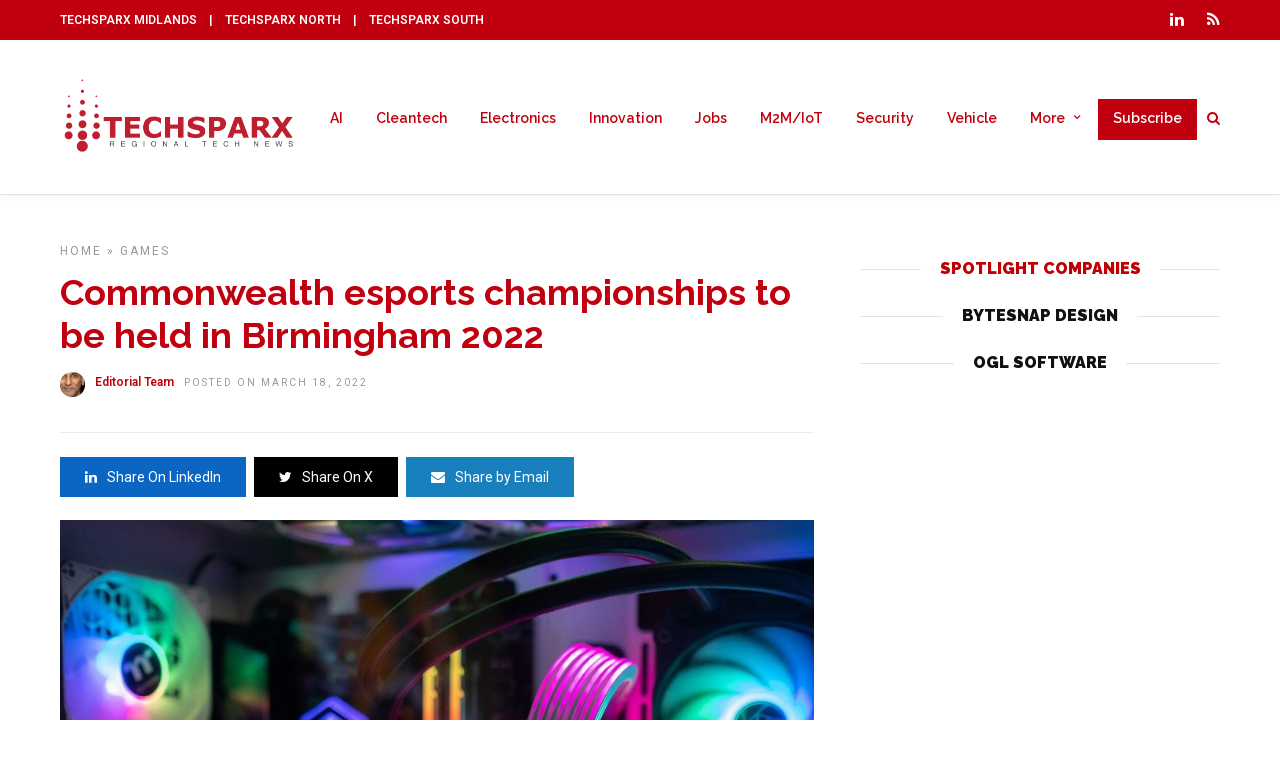

--- FILE ---
content_type: text/html; charset=UTF-8
request_url: https://www.techsparx.co.uk/commonwealth-esports-championships-to-be-held-in-birmingham-2022/
body_size: 83276
content:
<!DOCTYPE html>
<html lang="en-GB" >
<head>
	
<!-- Global site tag (gtag.js) - Google Analytics -->
<script async src="https://www.googletagmanager.com/gtag/js?id=UA-76625953-1"></script>
<script>
  window.dataLayer = window.dataLayer || [];
  function gtag(){dataLayer.push(arguments);}
  gtag('js', new Date());

  gtag('config', 'UA-76625953-1');
</script>
	
<script data-ad-client="ca-pub-7431470448945347" async src="https://pagead2.googlesyndication.com/pagead/js/adsbygoogle.js"></script>

<link rel="profile" href="http://gmpg.org/xfn/11" />
<link rel="pingback" href="https://www.techsparx.co.uk/xmlrpc.php" />

 

<meta name='robots' content='index, follow, max-image-preview:large, max-snippet:-1, max-video-preview:-1' />
	<style>img:is([sizes="auto" i], [sizes^="auto," i]) { contain-intrinsic-size: 3000px 1500px }</style>
	
	<!-- This site is optimized with the Yoast SEO plugin v26.5 - https://yoast.com/wordpress/plugins/seo/ -->
	<title>Commonwealth esports championships to be held in Birmingham 2022 - Regional technology news - Midlands, North - TechSparx</title>
	<link rel="canonical" href="https://www.techsparx.co.uk/commonwealth-esports-championships-to-be-held-in-birmingham-2022/" />
	<meta property="og:locale" content="en_GB" />
	<meta property="og:type" content="article" />
	<meta property="og:title" content="Commonwealth esports championships to be held in Birmingham 2022 - Regional technology news - Midlands, North - TechSparx" />
	<meta property="og:description" content="The inaugural Commonwealth esports championships are to be held in Birmingham when the city hosts the&nbsp;Commonwealth Games. The event will take place at the ICC between 6 -7 August and is supported by the Commonwealth Games Federation (CGF) executive board, [&hellip;]" />
	<meta property="og:url" content="https://www.techsparx.co.uk/commonwealth-esports-championships-to-be-held-in-birmingham-2022/" />
	<meta property="og:site_name" content="Regional technology news - Midlands, North - TechSparx" />
	<meta property="article:publisher" content="https://www.facebook.com/Techsparxmidlands-1098827880139579/" />
	<meta property="article:published_time" content="2022-03-18T08:15:59+00:00" />
	<meta property="article:modified_time" content="2022-03-18T08:16:01+00:00" />
	<meta property="og:image" content="https://www.techsparx.co.uk/wp-content/uploads/2022/03/gaming-computer-g33abbce54_1920.jpg" />
	<meta property="og:image:width" content="1920" />
	<meta property="og:image:height" content="1280" />
	<meta property="og:image:type" content="image/jpeg" />
	<meta name="author" content="Editorial Team" />
	<meta name="twitter:card" content="summary_large_image" />
	<meta name="twitter:label1" content="Written by" />
	<meta name="twitter:data1" content="Editorial Team" />
	<meta name="twitter:label2" content="Estimated reading time" />
	<meta name="twitter:data2" content="2 minutes" />
	<script type="application/ld+json" class="yoast-schema-graph">{"@context":"https://schema.org","@graph":[{"@type":"WebPage","@id":"https://www.techsparx.co.uk/commonwealth-esports-championships-to-be-held-in-birmingham-2022/","url":"https://www.techsparx.co.uk/commonwealth-esports-championships-to-be-held-in-birmingham-2022/","name":"Commonwealth esports championships to be held in Birmingham 2022 - Regional technology news - Midlands, North - TechSparx","isPartOf":{"@id":"https://www.techsparx.co.uk/#website"},"primaryImageOfPage":{"@id":"https://www.techsparx.co.uk/commonwealth-esports-championships-to-be-held-in-birmingham-2022/#primaryimage"},"image":{"@id":"https://www.techsparx.co.uk/commonwealth-esports-championships-to-be-held-in-birmingham-2022/#primaryimage"},"thumbnailUrl":"https://www.techsparx.co.uk/wp-content/uploads/2022/03/gaming-computer-g33abbce54_1920.jpg","datePublished":"2022-03-18T08:15:59+00:00","dateModified":"2022-03-18T08:16:01+00:00","author":{"@id":"https://www.techsparx.co.uk/#/schema/person/4b9551bab77eaf7b7c9b2596b40ca46b"},"breadcrumb":{"@id":"https://www.techsparx.co.uk/commonwealth-esports-championships-to-be-held-in-birmingham-2022/#breadcrumb"},"inLanguage":"en-GB","potentialAction":[{"@type":"ReadAction","target":["https://www.techsparx.co.uk/commonwealth-esports-championships-to-be-held-in-birmingham-2022/"]}]},{"@type":"ImageObject","inLanguage":"en-GB","@id":"https://www.techsparx.co.uk/commonwealth-esports-championships-to-be-held-in-birmingham-2022/#primaryimage","url":"https://www.techsparx.co.uk/wp-content/uploads/2022/03/gaming-computer-g33abbce54_1920.jpg","contentUrl":"https://www.techsparx.co.uk/wp-content/uploads/2022/03/gaming-computer-g33abbce54_1920.jpg","width":1920,"height":1280},{"@type":"BreadcrumbList","@id":"https://www.techsparx.co.uk/commonwealth-esports-championships-to-be-held-in-birmingham-2022/#breadcrumb","itemListElement":[{"@type":"ListItem","position":1,"name":"Home","item":"https://www.techsparx.co.uk/"},{"@type":"ListItem","position":2,"name":"Commonwealth esports championships to be held in Birmingham 2022"}]},{"@type":"WebSite","@id":"https://www.techsparx.co.uk/#website","url":"https://www.techsparx.co.uk/","name":"Regional technology news - Midlands, North - TechSparx","description":"B2B technology and digital news - Midlands and North","potentialAction":[{"@type":"SearchAction","target":{"@type":"EntryPoint","urlTemplate":"https://www.techsparx.co.uk/?s={search_term_string}"},"query-input":{"@type":"PropertyValueSpecification","valueRequired":true,"valueName":"search_term_string"}}],"inLanguage":"en-GB"},{"@type":"Person","@id":"https://www.techsparx.co.uk/#/schema/person/4b9551bab77eaf7b7c9b2596b40ca46b","name":"Editorial Team","image":{"@type":"ImageObject","inLanguage":"en-GB","@id":"https://www.techsparx.co.uk/#/schema/person/image/","url":"https://secure.gravatar.com/avatar/78c23ebe2088911c004b7759ddb90558?s=96&d=mm&r=g","contentUrl":"https://secure.gravatar.com/avatar/78c23ebe2088911c004b7759ddb90558?s=96&d=mm&r=g","caption":"Editorial Team"}}]}</script>
	<!-- / Yoast SEO plugin. -->


<link rel='dns-prefetch' href='//fonts.googleapis.com' />
<link rel="alternate" type="application/rss+xml" title="Regional technology news - Midlands, North - TechSparx &raquo; Feed" href="https://www.techsparx.co.uk/feed/" />
<link rel="alternate" type="application/rss+xml" title="Regional technology news - Midlands, North - TechSparx &raquo; Comments Feed" href="https://www.techsparx.co.uk/comments/feed/" />
<meta charset="UTF-8" /><meta name="viewport" content="width=device-width, initial-scale=1, maximum-scale=1" /><meta name="format-detection" content="telephone=no"><meta property="og:type" content="article" /><meta property="og:image" content="https://www.techsparx.co.uk/wp-content/uploads/2022/03/gaming-computer-g33abbce54_1920-960x640.jpg"/><meta property="og:title" content="Commonwealth esports championships to be held in Birmingham 2022"/><meta property="og:url" content="https://www.techsparx.co.uk/commonwealth-esports-championships-to-be-held-in-birmingham-2022/"/><meta property="og:description" content=""/><link rel="alternate" type="application/rss+xml" title="Regional technology news - Midlands, North - TechSparx &raquo; Commonwealth esports championships to be held in Birmingham 2022 Comments Feed" href="https://www.techsparx.co.uk/commonwealth-esports-championships-to-be-held-in-birmingham-2022/feed/" />
<script type="text/javascript">
/* <![CDATA[ */
window._wpemojiSettings = {"baseUrl":"https:\/\/s.w.org\/images\/core\/emoji\/15.0.3\/72x72\/","ext":".png","svgUrl":"https:\/\/s.w.org\/images\/core\/emoji\/15.0.3\/svg\/","svgExt":".svg","source":{"concatemoji":"https:\/\/www.techsparx.co.uk\/wp-includes\/js\/wp-emoji-release.min.js"}};
/*! This file is auto-generated */
!function(i,n){var o,s,e;function c(e){try{var t={supportTests:e,timestamp:(new Date).valueOf()};sessionStorage.setItem(o,JSON.stringify(t))}catch(e){}}function p(e,t,n){e.clearRect(0,0,e.canvas.width,e.canvas.height),e.fillText(t,0,0);var t=new Uint32Array(e.getImageData(0,0,e.canvas.width,e.canvas.height).data),r=(e.clearRect(0,0,e.canvas.width,e.canvas.height),e.fillText(n,0,0),new Uint32Array(e.getImageData(0,0,e.canvas.width,e.canvas.height).data));return t.every(function(e,t){return e===r[t]})}function u(e,t,n){switch(t){case"flag":return n(e,"\ud83c\udff3\ufe0f\u200d\u26a7\ufe0f","\ud83c\udff3\ufe0f\u200b\u26a7\ufe0f")?!1:!n(e,"\ud83c\uddfa\ud83c\uddf3","\ud83c\uddfa\u200b\ud83c\uddf3")&&!n(e,"\ud83c\udff4\udb40\udc67\udb40\udc62\udb40\udc65\udb40\udc6e\udb40\udc67\udb40\udc7f","\ud83c\udff4\u200b\udb40\udc67\u200b\udb40\udc62\u200b\udb40\udc65\u200b\udb40\udc6e\u200b\udb40\udc67\u200b\udb40\udc7f");case"emoji":return!n(e,"\ud83d\udc26\u200d\u2b1b","\ud83d\udc26\u200b\u2b1b")}return!1}function f(e,t,n){var r="undefined"!=typeof WorkerGlobalScope&&self instanceof WorkerGlobalScope?new OffscreenCanvas(300,150):i.createElement("canvas"),a=r.getContext("2d",{willReadFrequently:!0}),o=(a.textBaseline="top",a.font="600 32px Arial",{});return e.forEach(function(e){o[e]=t(a,e,n)}),o}function t(e){var t=i.createElement("script");t.src=e,t.defer=!0,i.head.appendChild(t)}"undefined"!=typeof Promise&&(o="wpEmojiSettingsSupports",s=["flag","emoji"],n.supports={everything:!0,everythingExceptFlag:!0},e=new Promise(function(e){i.addEventListener("DOMContentLoaded",e,{once:!0})}),new Promise(function(t){var n=function(){try{var e=JSON.parse(sessionStorage.getItem(o));if("object"==typeof e&&"number"==typeof e.timestamp&&(new Date).valueOf()<e.timestamp+604800&&"object"==typeof e.supportTests)return e.supportTests}catch(e){}return null}();if(!n){if("undefined"!=typeof Worker&&"undefined"!=typeof OffscreenCanvas&&"undefined"!=typeof URL&&URL.createObjectURL&&"undefined"!=typeof Blob)try{var e="postMessage("+f.toString()+"("+[JSON.stringify(s),u.toString(),p.toString()].join(",")+"));",r=new Blob([e],{type:"text/javascript"}),a=new Worker(URL.createObjectURL(r),{name:"wpTestEmojiSupports"});return void(a.onmessage=function(e){c(n=e.data),a.terminate(),t(n)})}catch(e){}c(n=f(s,u,p))}t(n)}).then(function(e){for(var t in e)n.supports[t]=e[t],n.supports.everything=n.supports.everything&&n.supports[t],"flag"!==t&&(n.supports.everythingExceptFlag=n.supports.everythingExceptFlag&&n.supports[t]);n.supports.everythingExceptFlag=n.supports.everythingExceptFlag&&!n.supports.flag,n.DOMReady=!1,n.readyCallback=function(){n.DOMReady=!0}}).then(function(){return e}).then(function(){var e;n.supports.everything||(n.readyCallback(),(e=n.source||{}).concatemoji?t(e.concatemoji):e.wpemoji&&e.twemoji&&(t(e.twemoji),t(e.wpemoji)))}))}((window,document),window._wpemojiSettings);
/* ]]> */
</script>
<style id='wp-emoji-styles-inline-css' type='text/css'>

	img.wp-smiley, img.emoji {
		display: inline !important;
		border: none !important;
		box-shadow: none !important;
		height: 1em !important;
		width: 1em !important;
		margin: 0 0.07em !important;
		vertical-align: -0.1em !important;
		background: none !important;
		padding: 0 !important;
	}
</style>
<link rel='stylesheet' id='wp-block-library-css' href='https://www.techsparx.co.uk/wp-includes/css/dist/block-library/style.min.css' type='text/css' media='all' />
<link rel='stylesheet' id='wp-components-css' href='https://www.techsparx.co.uk/wp-includes/css/dist/components/style.min.css' type='text/css' media='all' />
<link rel='stylesheet' id='wp-preferences-css' href='https://www.techsparx.co.uk/wp-includes/css/dist/preferences/style.min.css' type='text/css' media='all' />
<link rel='stylesheet' id='wp-block-editor-css' href='https://www.techsparx.co.uk/wp-includes/css/dist/block-editor/style.min.css' type='text/css' media='all' />
<link rel='stylesheet' id='popup-maker-block-library-style-css' href='https://www.techsparx.co.uk/wp-content/plugins/popup-maker/dist/packages/block-library-style.css' type='text/css' media='all' />
<style id='classic-theme-styles-inline-css' type='text/css'>
/*! This file is auto-generated */
.wp-block-button__link{color:#fff;background-color:#32373c;border-radius:9999px;box-shadow:none;text-decoration:none;padding:calc(.667em + 2px) calc(1.333em + 2px);font-size:1.125em}.wp-block-file__button{background:#32373c;color:#fff;text-decoration:none}
</style>
<style id='global-styles-inline-css' type='text/css'>
:root{--wp--preset--aspect-ratio--square: 1;--wp--preset--aspect-ratio--4-3: 4/3;--wp--preset--aspect-ratio--3-4: 3/4;--wp--preset--aspect-ratio--3-2: 3/2;--wp--preset--aspect-ratio--2-3: 2/3;--wp--preset--aspect-ratio--16-9: 16/9;--wp--preset--aspect-ratio--9-16: 9/16;--wp--preset--color--black: #000000;--wp--preset--color--cyan-bluish-gray: #abb8c3;--wp--preset--color--white: #ffffff;--wp--preset--color--pale-pink: #f78da7;--wp--preset--color--vivid-red: #cf2e2e;--wp--preset--color--luminous-vivid-orange: #ff6900;--wp--preset--color--luminous-vivid-amber: #fcb900;--wp--preset--color--light-green-cyan: #7bdcb5;--wp--preset--color--vivid-green-cyan: #00d084;--wp--preset--color--pale-cyan-blue: #8ed1fc;--wp--preset--color--vivid-cyan-blue: #0693e3;--wp--preset--color--vivid-purple: #9b51e0;--wp--preset--gradient--vivid-cyan-blue-to-vivid-purple: linear-gradient(135deg,rgba(6,147,227,1) 0%,rgb(155,81,224) 100%);--wp--preset--gradient--light-green-cyan-to-vivid-green-cyan: linear-gradient(135deg,rgb(122,220,180) 0%,rgb(0,208,130) 100%);--wp--preset--gradient--luminous-vivid-amber-to-luminous-vivid-orange: linear-gradient(135deg,rgba(252,185,0,1) 0%,rgba(255,105,0,1) 100%);--wp--preset--gradient--luminous-vivid-orange-to-vivid-red: linear-gradient(135deg,rgba(255,105,0,1) 0%,rgb(207,46,46) 100%);--wp--preset--gradient--very-light-gray-to-cyan-bluish-gray: linear-gradient(135deg,rgb(238,238,238) 0%,rgb(169,184,195) 100%);--wp--preset--gradient--cool-to-warm-spectrum: linear-gradient(135deg,rgb(74,234,220) 0%,rgb(151,120,209) 20%,rgb(207,42,186) 40%,rgb(238,44,130) 60%,rgb(251,105,98) 80%,rgb(254,248,76) 100%);--wp--preset--gradient--blush-light-purple: linear-gradient(135deg,rgb(255,206,236) 0%,rgb(152,150,240) 100%);--wp--preset--gradient--blush-bordeaux: linear-gradient(135deg,rgb(254,205,165) 0%,rgb(254,45,45) 50%,rgb(107,0,62) 100%);--wp--preset--gradient--luminous-dusk: linear-gradient(135deg,rgb(255,203,112) 0%,rgb(199,81,192) 50%,rgb(65,88,208) 100%);--wp--preset--gradient--pale-ocean: linear-gradient(135deg,rgb(255,245,203) 0%,rgb(182,227,212) 50%,rgb(51,167,181) 100%);--wp--preset--gradient--electric-grass: linear-gradient(135deg,rgb(202,248,128) 0%,rgb(113,206,126) 100%);--wp--preset--gradient--midnight: linear-gradient(135deg,rgb(2,3,129) 0%,rgb(40,116,252) 100%);--wp--preset--font-size--small: 13px;--wp--preset--font-size--medium: 20px;--wp--preset--font-size--large: 36px;--wp--preset--font-size--x-large: 42px;--wp--preset--spacing--20: 0.44rem;--wp--preset--spacing--30: 0.67rem;--wp--preset--spacing--40: 1rem;--wp--preset--spacing--50: 1.5rem;--wp--preset--spacing--60: 2.25rem;--wp--preset--spacing--70: 3.38rem;--wp--preset--spacing--80: 5.06rem;--wp--preset--shadow--natural: 6px 6px 9px rgba(0, 0, 0, 0.2);--wp--preset--shadow--deep: 12px 12px 50px rgba(0, 0, 0, 0.4);--wp--preset--shadow--sharp: 6px 6px 0px rgba(0, 0, 0, 0.2);--wp--preset--shadow--outlined: 6px 6px 0px -3px rgba(255, 255, 255, 1), 6px 6px rgba(0, 0, 0, 1);--wp--preset--shadow--crisp: 6px 6px 0px rgba(0, 0, 0, 1);}:where(.is-layout-flex){gap: 0.5em;}:where(.is-layout-grid){gap: 0.5em;}body .is-layout-flex{display: flex;}.is-layout-flex{flex-wrap: wrap;align-items: center;}.is-layout-flex > :is(*, div){margin: 0;}body .is-layout-grid{display: grid;}.is-layout-grid > :is(*, div){margin: 0;}:where(.wp-block-columns.is-layout-flex){gap: 2em;}:where(.wp-block-columns.is-layout-grid){gap: 2em;}:where(.wp-block-post-template.is-layout-flex){gap: 1.25em;}:where(.wp-block-post-template.is-layout-grid){gap: 1.25em;}.has-black-color{color: var(--wp--preset--color--black) !important;}.has-cyan-bluish-gray-color{color: var(--wp--preset--color--cyan-bluish-gray) !important;}.has-white-color{color: var(--wp--preset--color--white) !important;}.has-pale-pink-color{color: var(--wp--preset--color--pale-pink) !important;}.has-vivid-red-color{color: var(--wp--preset--color--vivid-red) !important;}.has-luminous-vivid-orange-color{color: var(--wp--preset--color--luminous-vivid-orange) !important;}.has-luminous-vivid-amber-color{color: var(--wp--preset--color--luminous-vivid-amber) !important;}.has-light-green-cyan-color{color: var(--wp--preset--color--light-green-cyan) !important;}.has-vivid-green-cyan-color{color: var(--wp--preset--color--vivid-green-cyan) !important;}.has-pale-cyan-blue-color{color: var(--wp--preset--color--pale-cyan-blue) !important;}.has-vivid-cyan-blue-color{color: var(--wp--preset--color--vivid-cyan-blue) !important;}.has-vivid-purple-color{color: var(--wp--preset--color--vivid-purple) !important;}.has-black-background-color{background-color: var(--wp--preset--color--black) !important;}.has-cyan-bluish-gray-background-color{background-color: var(--wp--preset--color--cyan-bluish-gray) !important;}.has-white-background-color{background-color: var(--wp--preset--color--white) !important;}.has-pale-pink-background-color{background-color: var(--wp--preset--color--pale-pink) !important;}.has-vivid-red-background-color{background-color: var(--wp--preset--color--vivid-red) !important;}.has-luminous-vivid-orange-background-color{background-color: var(--wp--preset--color--luminous-vivid-orange) !important;}.has-luminous-vivid-amber-background-color{background-color: var(--wp--preset--color--luminous-vivid-amber) !important;}.has-light-green-cyan-background-color{background-color: var(--wp--preset--color--light-green-cyan) !important;}.has-vivid-green-cyan-background-color{background-color: var(--wp--preset--color--vivid-green-cyan) !important;}.has-pale-cyan-blue-background-color{background-color: var(--wp--preset--color--pale-cyan-blue) !important;}.has-vivid-cyan-blue-background-color{background-color: var(--wp--preset--color--vivid-cyan-blue) !important;}.has-vivid-purple-background-color{background-color: var(--wp--preset--color--vivid-purple) !important;}.has-black-border-color{border-color: var(--wp--preset--color--black) !important;}.has-cyan-bluish-gray-border-color{border-color: var(--wp--preset--color--cyan-bluish-gray) !important;}.has-white-border-color{border-color: var(--wp--preset--color--white) !important;}.has-pale-pink-border-color{border-color: var(--wp--preset--color--pale-pink) !important;}.has-vivid-red-border-color{border-color: var(--wp--preset--color--vivid-red) !important;}.has-luminous-vivid-orange-border-color{border-color: var(--wp--preset--color--luminous-vivid-orange) !important;}.has-luminous-vivid-amber-border-color{border-color: var(--wp--preset--color--luminous-vivid-amber) !important;}.has-light-green-cyan-border-color{border-color: var(--wp--preset--color--light-green-cyan) !important;}.has-vivid-green-cyan-border-color{border-color: var(--wp--preset--color--vivid-green-cyan) !important;}.has-pale-cyan-blue-border-color{border-color: var(--wp--preset--color--pale-cyan-blue) !important;}.has-vivid-cyan-blue-border-color{border-color: var(--wp--preset--color--vivid-cyan-blue) !important;}.has-vivid-purple-border-color{border-color: var(--wp--preset--color--vivid-purple) !important;}.has-vivid-cyan-blue-to-vivid-purple-gradient-background{background: var(--wp--preset--gradient--vivid-cyan-blue-to-vivid-purple) !important;}.has-light-green-cyan-to-vivid-green-cyan-gradient-background{background: var(--wp--preset--gradient--light-green-cyan-to-vivid-green-cyan) !important;}.has-luminous-vivid-amber-to-luminous-vivid-orange-gradient-background{background: var(--wp--preset--gradient--luminous-vivid-amber-to-luminous-vivid-orange) !important;}.has-luminous-vivid-orange-to-vivid-red-gradient-background{background: var(--wp--preset--gradient--luminous-vivid-orange-to-vivid-red) !important;}.has-very-light-gray-to-cyan-bluish-gray-gradient-background{background: var(--wp--preset--gradient--very-light-gray-to-cyan-bluish-gray) !important;}.has-cool-to-warm-spectrum-gradient-background{background: var(--wp--preset--gradient--cool-to-warm-spectrum) !important;}.has-blush-light-purple-gradient-background{background: var(--wp--preset--gradient--blush-light-purple) !important;}.has-blush-bordeaux-gradient-background{background: var(--wp--preset--gradient--blush-bordeaux) !important;}.has-luminous-dusk-gradient-background{background: var(--wp--preset--gradient--luminous-dusk) !important;}.has-pale-ocean-gradient-background{background: var(--wp--preset--gradient--pale-ocean) !important;}.has-electric-grass-gradient-background{background: var(--wp--preset--gradient--electric-grass) !important;}.has-midnight-gradient-background{background: var(--wp--preset--gradient--midnight) !important;}.has-small-font-size{font-size: var(--wp--preset--font-size--small) !important;}.has-medium-font-size{font-size: var(--wp--preset--font-size--medium) !important;}.has-large-font-size{font-size: var(--wp--preset--font-size--large) !important;}.has-x-large-font-size{font-size: var(--wp--preset--font-size--x-large) !important;}
:where(.wp-block-post-template.is-layout-flex){gap: 1.25em;}:where(.wp-block-post-template.is-layout-grid){gap: 1.25em;}
:where(.wp-block-columns.is-layout-flex){gap: 2em;}:where(.wp-block-columns.is-layout-grid){gap: 2em;}
:root :where(.wp-block-pullquote){font-size: 1.5em;line-height: 1.6;}
</style>
<link rel='stylesheet' id='st-widget-css' href='https://www.techsparx.co.uk/wp-content/plugins/share-this/css/style.css' type='text/css' media='all' />
<link rel='stylesheet' id='yuzo-css-css' href='https://www.techsparx.co.uk/wp-content/plugins/yuzo-related-post/public/assets/css/yuzo.min.css' type='text/css' media='all' />
<link rel='stylesheet' id='mc4wp-form-themes-css' href='https://www.techsparx.co.uk/wp-content/plugins/mailchimp-for-wp/assets/css/form-themes.css' type='text/css' media='all' />
<link rel='stylesheet' id='grandnews-reset-css-css' href='https://www.techsparx.co.uk/wp-content/themes/grandnews/css/reset.css' type='text/css' media='all' />
<link rel='stylesheet' id='grandnews-wordpress-css-css' href='https://www.techsparx.co.uk/wp-content/themes/grandnews/css/wordpress.css' type='text/css' media='all' />
<link rel='stylesheet' id='grandnews-animation-css' href='https://www.techsparx.co.uk/wp-content/themes/grandnews/css/animation.css' type='text/css' media='all' />
<link rel='stylesheet' id='ilightbox-css' href='https://www.techsparx.co.uk/wp-content/themes/grandnews/css/ilightbox/ilightbox.css' type='text/css' media='all' />
<link rel='stylesheet' id='jquery-ui-css' href='https://www.techsparx.co.uk/wp-content/themes/grandnews/css/jqueryui/custom.css' type='text/css' media='all' />
<link rel='stylesheet' id='flexslider-css' href='https://www.techsparx.co.uk/wp-content/themes/grandnews/js/flexslider/flexslider.css' type='text/css' media='all' />
<link rel='stylesheet' id='tooltipster-css' href='https://www.techsparx.co.uk/wp-content/themes/grandnews/css/tooltipster.css' type='text/css' media='all' />
<link rel='stylesheet' id='grandnews-screen-css-css' href='https://www.techsparx.co.uk/wp-content/themes/grandnews/css/screen.css' type='text/css' media='all' />
<link rel='stylesheet' id='grandnews-custom-menu-css-css' href='https://www.techsparx.co.uk/wp-content/themes/grandnews/css/menu/left-align.css' type='text/css' media='all' />
<link rel='stylesheet' id='fontawesome-css' href='https://www.techsparx.co.uk/wp-content/themes/grandnews/css/font-awesome.min.css' type='text/css' media='all' />
<link rel='stylesheet' id='grandnews-childtheme-css-css' href='https://www.techsparx.co.uk/wp-content/themes/grandnews-child/style.css' type='text/css' media='all' />
<link rel='stylesheet' id='kirki_google_fonts-css' href='https://fonts.googleapis.com/css?family=Roboto%3A600%2C100%2C100italic%2C300%2C300italic%2Cregular%2Citalic%2C500%2C500italic%2C700%2C700italic%2C900%2C900italic%7CRaleway%3A600%2C100%2C100italic%2C200%2C200italic%2C300%2C300italic%2Cregular%2Citalic%2C500%2C500italic%2C600%2C600italic%2C700%2C700italic%2C800%2C800italic%2C900%2C900italic&#038;subset' type='text/css' media='all' />
<link rel='stylesheet' id='kirki-styles-global-css' href='https://www.techsparx.co.uk/wp-content/themes/grandnews/modules/kirki/assets/css/kirki-styles.css' type='text/css' media='all' />
<style id='kirki-styles-global-inline-css' type='text/css'>
body, input[type=text], input[type=email], input[type=url], input[type=password], textarea, input[type=tel]{font-family:Roboto, Helvetica, Arial, sans-serif;}body{font-size:14px;}h1, h2, h3, h4, h5, h6, h7, blockquote{font-family:Roboto, Helvetica, Arial, sans-serif;}h1, h2, h3, h4, h5, h6, h7{font-weight:900;}h1{font-size:34px;}h2{font-size:30px;}h3{font-size:26px;}h4{font-size:22px;}h5{font-size:18px;}h6{font-size:16px;}.header_cart_wrapper .cart_count, .post_img .post_icon_circle, .ppb_blog_half_content_slider .slides li .slider_image .post_icon_circle, #post_info_bar #post_indicator, .post_circle_thumb .post_number, .post_category_tag a, .post_category_tag span, .newsticker_label, .sk-cube-grid .sk-cube, .ppb_blog_video .one.div_wrapper .post_icon_circle, .ppb_blog_random .one_fifth_bg .content_link, .Grand_News_Category ul li .category_count, .ppb_blog_grid_with_posts .one_third.last .post_img .now_playing{background:#c0000e;}.read_next_wrapper:before, .read_next_wrapper .post_content .read_next_label, .social_share_counter_number{color:#c0000e;}ul.post_filter li a.selected{border-color:#c0000e;}body, #gallery_lightbox h2, .slider_wrapper .gallery_image_caption h2, .post_info a{color:#444444;}::selection{background-color:#444444;}a{color:#c0000e;}a:hover, a:active{color:#ff6d68;}h1, h2, h3, h4, h5, pre, code, tt, blockquote, .post_header h5 a, .post_header h2 a, .post_header h3 a, .post_header.grid h6 a, .post_header.fullwidth h4 a, .post_header h5 a, .newsticker li a, blockquote, .site_loading_logo_item i, .subscribe_tagline, .post_info_author a, #post_info_bar #post_info_share, #post_info_bar #post_info_comment, .readmore, .post_info_comment a, .post_info_comment, .post_info_view, .woocommerce .woocommerce-ordering select, .woocommerce #page_content_wrapper a.button, .woocommerce.columns-4 ul.products li.product a.add_to_cart_button, .woocommerce.columns-4 ul.products li.product a.add_to_cart_button:hover, .ui-accordion .ui-accordion-header a, .tabs .ui-state-active a, body.woocommerce div.product .woocommerce-tabs ul.tabs li.active a, body.woocommerce-page div.product .woocommerce-tabs ul.tabs li.active a, body.woocommerce #content div.product .woocommerce-tabs ul.tabs li.active a, body.woocommerce-page #content div.product .woocommerce-tabs ul.tabs li.active a, .woocommerce div.product .woocommerce-tabs ul.tabs li a, .post_pagination a, .post_pagination a:hover, .post_pagination a:active, .post_related strong a, .pagination a, ul.post_filter li a, .read_next_wrapper .post_content .next_post_title h3 a, .author_social li a{color:#c0000e;}#social_share_wrapper, hr, #social_share_wrapper, .post.type-post, .comment .right, .widget_tag_cloud div a, .meta-tags a, .tag_cloud a, #footer, #post_more_wrapper, #page_content_wrapper .inner .sidebar_wrapper ul.sidebar_widget li.widget_nav_menu ul.menu li.current-menu-item a, .page_content_wrapper .inner .sidebar_wrapper ul.sidebar_widget li.widget_nav_menu ul.menu li.current-menu-item a, #autocomplete, #nav_wrapper, #page_content_wrapper .sidebar .content .sidebar_widget li h2.widgettitle:before, .top_bar.scroll, .read_next_wrapper, #menu_wrapper .nav ul li.catmenu > .catmenu_wrapper, #menu_wrapper div .nav li.catmenu > .catmenu_wrapper, , .woocommerce ul.products li.product, .woocommerce-page ul.products li.product, .woocommerce ul.products li.product .price, .woocommerce-page ul.products li.product .price, #page_content_wrapper .inner .sidebar_content, #page_content_wrapper .inner .sidebar_content.left_sidebar, .ajax_close, .ajax_next, .ajax_prev, .portfolio_next, .portfolio_prev, .portfolio_next_prev_wrapper.video .portfolio_prev, .portfolio_next_prev_wrapper.video .portfolio_next, .separated, .blog_next_prev_wrapper, #post_more_wrapper h5, #ajax_portfolio_wrapper.hidding, #ajax_portfolio_wrapper.visible, .tabs.vertical .ui-tabs-panel, .woocommerce div.product .woocommerce-tabs ul.tabs li, .woocommerce #content div.product .woocommerce-tabs ul.tabs li, .woocommerce-page div.product .woocommerce-tabs ul.tabs li, .woocommerce-page #content div.product .woocommerce-tabs ul.tabs li, .woocommerce div.product .woocommerce-tabs .panel, .woocommerce-page div.product .woocommerce-tabs .panel, .woocommerce #content div.product .woocommerce-tabs .panel, .woocommerce-page #content div.product .woocommerce-tabs .panel, .woocommerce table.shop_table, .woocommerce-page table.shop_table, table tr td, .woocommerce .cart-collaterals .cart_totals, .woocommerce-page .cart-collaterals .cart_totals, .woocommerce .cart-collaterals .shipping_calculator, .woocommerce-page .cart-collaterals .shipping_calculator, .woocommerce .cart-collaterals .cart_totals tr td, .woocommerce .cart-collaterals .cart_totals tr th, .woocommerce-page .cart-collaterals .cart_totals tr td, .woocommerce-page .cart-collaterals .cart_totals tr th, table tr th, .woocommerce #payment, .woocommerce-page #payment, .woocommerce #payment ul.payment_methods li, .woocommerce-page #payment ul.payment_methods li, .woocommerce #payment div.form-row, .woocommerce-page #payment div.form-row, .ui-tabs li:first-child, .ui-tabs .ui-tabs-nav li, .ui-tabs.vertical .ui-tabs-nav li, .ui-tabs.vertical.right .ui-tabs-nav li.ui-state-active, .ui-tabs.vertical .ui-tabs-nav li:last-child, #page_content_wrapper .inner .sidebar_wrapper ul.sidebar_widget li.widget_nav_menu ul.menu li.current-menu-item a, .page_content_wrapper .inner .sidebar_wrapper ul.sidebar_widget li.widget_nav_menu ul.menu li.current-menu-item a, .pricing_wrapper, .pricing_wrapper li, .ui-accordion .ui-accordion-header, .ui-accordion .ui-accordion-content, #page_content_wrapper .sidebar .content .sidebar_widget li h2.widgettitle:before, h2.widgettitle:before, #autocomplete, .ppb_blog_minimal .one_third_bg, #page_content_wrapper .sidebar .content .sidebar_widget li h2.widgettitle, h2.widgettitle, h5.event_title, .tabs .ui-tabs-panel, .ui-tabs .ui-tabs-nav li, .ui-tabs li:first-child, .ui-tabs.vertical .ui-tabs-nav li:last-child, .woocommerce .woocommerce-ordering select, .woocommerce div.product .woocommerce-tabs ul.tabs li.active, .woocommerce-page div.product .woocommerce-tabs ul.tabs li.active, .woocommerce #content div.product .woocommerce-tabs ul.tabs li.active, .woocommerce-page #content div.product .woocommerce-tabs ul.tabs li.active, .woocommerce-page table.cart th, table.shop_table thead tr th, #page_caption, #nav_wrapper, .header_style_wrapper .top_bar{border-color:#e1e1e1;}input[type=text], input[type=password], input[type=email], input[type=url], textarea, input[type=tel]{background-color:#ffffff;color:#111111;border-color:#e1e1e1;}input[type=text]:focus, input[type=password]:focus, input[type=email]:focus, input[type=url]:focus, textarea:focus, input[type=tel]:focus{border-color:#000000;}input[type=submit], input[type=button], a.button, .button, .woocommerce .page_slider a.button, a.button.fullwidth, .woocommerce-page div.product form.cart .button, .woocommerce #respond input#submit.alt, .woocommerce a.button.alt, .woocommerce button.button.alt, .woocommerce input.button.alt{font-family:Roboto, Helvetica, Arial, sans-serif;}input[type=submit], input[type=button], a.button, .button, .woocommerce .footer_bar .button, .woocommerce .footer_bar .button:hover, .woocommerce-page div.product form.cart .button, .woocommerce #respond input#submit.alt, .woocommerce a.button.alt, .woocommerce button.button.alt, .woocommerce input.button.alt{background-color:#ff3c36;color:#ffffff;border-color:#ff3c36;}.frame_top, .frame_bottom, .frame_left, .frame_right{background:#222222;}#menu_wrapper .nav ul li a, #menu_wrapper div .nav li > a{font-family:Raleway, Helvetica, Arial, sans-serif;font-size:14px;letter-spacing:0px;text-transform:none;}#menu_wrapper .nav ul li a, #menu_wrapper div .nav li > a, .mobile_main_nav li a, #sub_menu li a{font-weight:600;}#menu_wrapper .nav ul li a, #menu_wrapper div .nav li > a, .header_cart_wrapper a, #search_icon, #page_share{color:#c0000e;}#mobile_nav_icon{border-color:#c0000e;}#menu_wrapper .nav ul li a.hover, #menu_wrapper .nav ul li a:hover, #menu_wrapper div .nav li a.hover, #menu_wrapper div .nav li a:hover, #menu_wrapper div .nav > li.current-menu-item > a, #menu_wrapper div .nav > li.current-menu-parent > a, #menu_wrapper div .nav > li.current-menu-ancestor > a{color:#4c4c4c;}#menu_wrapper div .nav > li.current-menu-item > a, #menu_wrapper div .nav > li.current-menu-parent > a, #menu_wrapper div .nav > li.current-menu-ancestor > a{color:#111111;}.header_style_wrapper .top_bar, #nav_wrapper{border-color:#e1e1e1;}#nav_wrapper, body.left_align .top_bar{background-color:#ffffff;}#menu_wrapper .nav ul li ul li a, #menu_wrapper div .nav li ul li a, #menu_wrapper div .nav li.current-menu-parent ul li a{font-size:11px;font-weight:600;letter-spacing:0px;text-transform:uppercase;color:#111111;}#menu_wrapper .nav ul li ul li a:hover, #menu_wrapper div .nav li ul li a:hover, #menu_wrapper div .nav li.current-menu-parent ul li a, #menu_wrapper div .nav li.current-menu-parent ul li a:hover, #menu_wrapper .nav ul li.megamenu ul li ul li a:hover, #menu_wrapper div .nav li.megamenu ul li ul li a:hover, #menu_wrapper .nav ul li.megamenu ul li ul li a:active, #menu_wrapper div .nav li.megamenu ul li ul li a:active{color:#222222;}#menu_wrapper .nav ul li ul li a:hover, #menu_wrapper div .nav li ul li a:hover, #menu_wrapper div .nav li.current-menu-parent ul li a:hover, #menu_wrapper .nav ul li.megamenu ul li ul li a:hover, #menu_wrapper div .nav li.megamenu ul li ul li a:hover, #menu_wrapper .nav ul li.megamenu ul li ul li a:active, #menu_wrapper div .nav li.megamenu ul li ul li a:active{background:#f2f2f2;}#menu_wrapper .nav ul li ul, #menu_wrapper div .nav li ul{background:#ffffff;}#menu_wrapper .nav ul li ul, #menu_wrapper div .nav li ul, #menu_wrapper .nav ul li ul li a, #menu_wrapper div .nav li ul li a, #menu_wrapper div .nav li.current-menu-parent ul li a{border-color:#e1e1e1;}#menu_wrapper div .nav li.megamenu ul li > a, #menu_wrapper div .nav li.megamenu ul li > a:hover, #menu_wrapper div .nav li.megamenu ul li > a:active{color:#222222;}#menu_wrapper div .nav li.megamenu ul li{border-color:#eeeeee;}.above_top_bar{background:#c0000e;}.above_top_bar .today_time, #top_menu li a, .above_top_bar .social_wrapper ul li a, .above_top_bar .social_wrapper ul li a:hover, .above_top_bar .social_wrapper ul li a:active{color:#ffffff;}.mobile_menu_wrapper{background-color:#ffffff;}.mobile_main_nav li a, #sub_menu li a{font-family:Raleway, Helvetica, Arial, sans-serif;font-size:11px;text-transform:uppercase;letter-spacing:2px;}.mobile_main_nav li a, #sub_menu li a, .mobile_menu_wrapper .sidebar_wrapper a, .mobile_menu_wrapper .sidebar_wrapper, #close_mobile_menu i, .mobile_menu_wrapper .sidebar_wrapper h2.widgettitle{color:#444444;}#close_mobile_menu_button{background-color:#444444;}#page_caption, #page_caption h1 span{background-color:#f2f2f2;}#page_caption{padding-top:20px;padding-bottom:20px;}#page_caption h1{font-size:30px;}#page_caption h1, .post_caption h1{font-weight:900;text-transform:none;letter-spacing:0px;color:#222222;}#page_caption .page_title_wrapper, .page_title_wrapper{text-align:center;}#page_caption.hasbg{height:60vh;}.page_tagline{color:#999999;font-size:11px;font-weight:400;letter-spacing:2px;text-transform:uppercase;}#page_content_wrapper .sidebar .content .sidebar_widget li h2.widgettitle, h2.widgettitle, h5.widgettitle, .single_subtitle{font-family:Raleway, Helvetica, Arial, sans-serif;font-size:16px;font-weight:900;letter-spacing:0px;text-transform:uppercase;}#page_content_wrapper .inner .sidebar_wrapper .sidebar .content, .page_content_wrapper .inner .sidebar_wrapper .sidebar .content{color:#444444;}#page_content_wrapper .inner .sidebar_wrapper a, .page_content_wrapper .inner .sidebar_wrapper a{color:#111111;}#page_content_wrapper .inner .sidebar_wrapper a:hover, #page_content_wrapper .inner .sidebar_wrapper a:active, .page_content_wrapper .inner .sidebar_wrapper a:hover, .page_content_wrapper .inner .sidebar_wrapper a:active{color:#444444;}#page_content_wrapper .sidebar .content .sidebar_widget li h2.widgettitle, h2.widgettitle, h5.widgettitle{color:#222222;}#footer_mailchimp_subscription{background-color:#f2f2f2;}.footer_bar{background-color:#c0000e;}#footer, #copyright{color:#cccccc;}#copyright a, #copyright a:active, #footer a, #footer a:active, #footer .sidebar_widget li h2.widgettitle{color:#ffffff;}#copyright a:hover, #footer a:hover, .social_wrapper ul li a:hover{color:#ffffff;}.footer_bar_wrapper, .footer_bar{border-color:#333333;}#footer .widget_tag_cloud div a{background:#333333;}.footer_bar_wrapper .social_wrapper ul li a{color:#ffffff;}#page_content_wrapper .inner .sidebar_content.full_width.blog_f, body.single-post #page_content_wrapper .inner .sidebar_content.full_width{width:100%;}.post_header:not(.single) h5, body.single-post .post_header_title h1, #post_featured_slider li .slider_image .slide_post h2, #autocomplete li strong, .post_related strong, #footer ul.sidebar_widget .posts.blog li a, #post_info_bar .post_info .post_info_title, .post_header h2, .newsticker li a, .ppb_blog_fullwidth_slider ul.slides li .slider_image .slider_post_title h2, #menu_wrapper div .nav li.catmenu2 > .catmenu_wrapper .one_third h6, .catmenu_wrapper .one_fifth h6, #autocomplete a h6, #page_content_wrapper .posts.blog li a, .page_content_wrapper .posts.blog li a, #menu_wrapper div .nav li.catmenu2 > .catmenu_wrapper a.post_title{font-family:Raleway, Helvetica, Arial, sans-serif;text-transform:none;font-weight:700;letter-spacing:0px;}
</style>
<link rel='stylesheet' id='grandnews-script-responsive-css-css' href='https://www.techsparx.co.uk/wp-content/themes/grandnews/css/grid.css' type='text/css' media='all' />
<link rel='stylesheet' id='grandnews-custom-menu-responsive-css-css' href='https://www.techsparx.co.uk/wp-content/themes/grandnews/css/menu/left-align-grid.css' type='text/css' media='all' />
<link rel='stylesheet' id='grandnews-script-custom-css-css' href='https://www.techsparx.co.uk/wp-admin/admin-ajax.php?action=grandnews_custom_css' type='text/css' media='all' />
<script type="text/javascript" src="https://www.techsparx.co.uk/wp-includes/js/jquery/jquery.min.js" id="jquery-core-js"></script>
<script type="text/javascript" src="https://www.techsparx.co.uk/wp-includes/js/jquery/jquery-migrate.min.js" id="jquery-migrate-js"></script>
<link rel="https://api.w.org/" href="https://www.techsparx.co.uk/wp-json/" /><link rel="alternate" title="JSON" type="application/json" href="https://www.techsparx.co.uk/wp-json/wp/v2/posts/853612" /><link rel="EditURI" type="application/rsd+xml" title="RSD" href="https://www.techsparx.co.uk/xmlrpc.php?rsd" />

<link rel='shortlink' href='https://www.techsparx.co.uk/?p=853612' />
<link rel="alternate" title="oEmbed (JSON)" type="application/json+oembed" href="https://www.techsparx.co.uk/wp-json/oembed/1.0/embed?url=https%3A%2F%2Fwww.techsparx.co.uk%2Fcommonwealth-esports-championships-to-be-held-in-birmingham-2022%2F" />
<link rel="alternate" title="oEmbed (XML)" type="text/xml+oembed" href="https://www.techsparx.co.uk/wp-json/oembed/1.0/embed?url=https%3A%2F%2Fwww.techsparx.co.uk%2Fcommonwealth-esports-championships-to-be-held-in-birmingham-2022%2F&#038;format=xml" />
<script charset="utf-8" type="text/javascript">var switchTo5x=true;</script>
<script charset="utf-8" type="text/javascript" id="st_insights_js" src="http://w.sharethis.com/button/buttons.js?publisher=wp.44d6c8b4-4640-4fbf-adf5-725417ef3d00&amp;product=sharethis-wordpress"></script>
<script charset="utf-8" type="text/javascript">stLight.options({"publisher":"wp.44d6c8b4-4640-4fbf-adf5-725417ef3d00"});var st_type="wordpress5.3.2";</script>
<link rel="icon" href="https://www.techsparx.co.uk/wp-content/uploads/2016/04/TECHSPARX-icon-ff-01-150x150.jpg" sizes="32x32" />
<link rel="icon" href="https://www.techsparx.co.uk/wp-content/uploads/2016/04/TECHSPARX-icon-ff-01-235x235.jpg" sizes="192x192" />
<link rel="apple-touch-icon" href="https://www.techsparx.co.uk/wp-content/uploads/2016/04/TECHSPARX-icon-ff-01-235x235.jpg" />
<meta name="msapplication-TileImage" content="https://www.techsparx.co.uk/wp-content/uploads/2016/04/TECHSPARX-icon-ff-01-300x300.jpg" />
<style>  </style>		<style type="text/css" id="wp-custom-css">
			.post_info_view {display: none}
.post_info_comment {display: none}
.menu-item-6616 {background-color: #c0000e!important}
.menu-item-6616 > a {color: #fff!important}
#custom_logo > img {width: 237.5px!important; height: 82px!important}
.sidebar {margin-top: 20px!important}
.social_share_counter {display:none!important}
.readmore {visibility: hidden}
#text-14 > h2 {color: #c00002!important }
#text-15 > h2 {color: #c00002!important }
#wrapper > div.header_style_wrapper > div.above_top_bar > div > div.today_time > a {color: #fff!important }
#text-14 > div {display: none!important }
#text-15 > div {display: none!important }
#grand_news_cat_posts-6 {margin-top: 10px!important }
#grand_news_cat_posts-7 {margin-top: 10px!important }
#grand_news_cat_posts-8 {margin-top: 10px!important }
#grand_news_cat_posts-9 {margin-top: 10px!important }
#grand_news_cat_posts-10 {margin-top: 10px!important }
#grand_news_cat_posts-11 {margin-top: 10px!important }
#custom_html-2 {margin-top: 10px!important }
#custom_html-3 {margin-top: 10px!important }
#custom_html-4 {margin-top: 10px!important }
#custom_html-5 {margin-top: 10px!important }
#custom_html-6 {margin-top: 10px!important }
#custom_html-7 {margin-top: 10px!important }
#custom_html-2 > div {display:none!important}
#custom_html-3 > div {display:none!important}
#custom_html-4 > div {display:none!important}
#custom_html-5 > div {display:none!important}
#custom_html-6 > div {display:none!important}
#custom_html-7 > div {display:none!important}
#grand_news_cat_posts-6 > h2 {display:none!important}
#grand_news_cat_posts-7 > h2 {display:none!important}
#grand_news_cat_posts-8 > h2 {display:none!important}
#grand_news_cat_posts-9 > h2 {display:none!important}
#grand_news_cat_posts-10 > h2 {display:none!important}
#grand_news_cat_posts-11 > h2 {display:none!important}
#grand_news_cat_posts-6 > ul {margin-top:0!important}
#grand_news_cat_posts-7 > ul {margin-top:0!important}
#grand_news_cat_posts-8 > ul {margin-top:0!important}
#grand_news_cat_posts-9 > ul {margin-top:0!important}
#grand_news_cat_posts-10 > ul {margin-top:0!important}
#grand_news_cat_posts-11 > ul {margin-top:0!important}
.page_content_wrapper {margin-top: 10px}
#post_info_bar {display: none}
.post_filter {display: none!important}
.post_button_wrapper {display: none!important}
.post_header.mixed {margin-bottom:0}
#wrapper > div.ppb_wrapper > div.one.ppb_blog_mixed_sidebar.withsmallpadding > div:nth-child(2) {padding: 0 0 0 0!important }


.post_share_center {
    display: none !important;
}


.linkedin_share{
	background-color: #0a66c2 !important;
}


.x_share{
	background-color: #000 !important;
}

.social_share_button_wrapper .tooltip i{
	margin-right: 10px !important;
}		</style>
		<style>/* Style for general Yuzo
.wp-yuzo {
	color: #000;
}

/* Style for specific Yuzo, where 7465 is the specific Yuzo ID
.wp-yuzo.yzp-id-7465 {
	text-align: center;
}*/</style></head>

<body class="post-template-default single single-post postid-853612 single-format-standard left_align">

		<input type="hidden" id="pp_enable_right_click" name="pp_enable_right_click" value=""/>
	<input type="hidden" id="pp_enable_dragging" name="pp_enable_dragging" value=""/>
	<input type="hidden" id="pp_image_path" name="pp_image_path" value="https://www.techsparx.co.uk/wp-content/themes/grandnews/images/"/>
	<input type="hidden" id="pp_homepage_url" name="pp_homepage_url" value="https://www.techsparx.co.uk/"/>
	<input type="hidden" id="pp_ajax_search" name="pp_ajax_search" value="1"/>
	<input type="hidden" id="pp_fixed_menu" name="pp_fixed_menu" value=""/>
	<input type="hidden" id="tg_sidebar_sticky" name="tg_sidebar_sticky" value="1"/>
	<input type="hidden" id="pp_topbar" name="pp_topbar" value="1"/>
	<input type="hidden" id="pp_page_title_img_blur" name="pp_page_title_img_blur" value="1"/>
	<input type="hidden" id="tg_blog_slider_layout" name="tg_blog_slider_layout" value=""/>
	<input type="hidden" id="pp_back" name="pp_back" value="Back"/>
	<input type="hidden" id="tg_lightbox_skin" name="tg_lightbox_skin" value="metro-black"/>
	<input type="hidden" id="tg_lightbox_thumbnails" name="tg_lightbox_thumbnails" value="horizontal"/>
	<input type="hidden" id="tg_lightbox_opacity" name="tg_lightbox_opacity" value="0.95"/>
	<input type="hidden" id="tg_enable_lazy" name="tg_enable_lazy" value=""/>
	
		<input type="hidden" id="pp_footer_style" name="pp_footer_style" value="2"/>
	
	<!-- Begin mobile menu -->
	<a id="close_mobile_menu" href="javascript:;"></a>
	<div class="mobile_menu_wrapper">
		<a id="close_mobile_menu_button" href="javascript:;"><i class="fa fa-close"></i></a>
	
	    <div class="menu-burger-container"><ul id="mobile_main_menu" class="mobile_main_nav"><li id="menu-item-20063" class="menu-item menu-item-type-custom menu-item-object-custom menu-item-home menu-item-20063"><a href="https://www.techsparx.co.uk">Home</a></li>
<li id="menu-item-447658" class="menu-item menu-item-type-custom menu-item-object-custom menu-item-447658"><a href="https://www.techsparx.co.uk/north/">TechSparx North</a></li>
<li id="menu-item-20064" class="menu-item menu-item-type-taxonomy menu-item-object-category menu-item-20064"><a href="https://www.techsparx.co.uk/category/apps/" data-cat="19">AI</a></li>
<li id="menu-item-20065" class="menu-item menu-item-type-taxonomy menu-item-object-category menu-item-20065"><a href="https://www.techsparx.co.uk/category/cloud/" data-cat="5">Cleantech</a></li>
<li id="menu-item-20066" class="menu-item menu-item-type-taxonomy menu-item-object-category menu-item-20066"><a href="https://www.techsparx.co.uk/category/midlandselectronicsnews/" data-cat="15">Electronics</a></li>
<li id="menu-item-20067" class="menu-item menu-item-type-taxonomy menu-item-object-category menu-item-20067"><a href="https://www.techsparx.co.uk/category/innovation/" data-cat="22">Innovation</a></li>
<li id="menu-item-20076" class="menu-item menu-item-type-taxonomy menu-item-object-category menu-item-20076"><a href="https://www.techsparx.co.uk/category/jobs/" data-cat="58">Jobs</a></li>
<li id="menu-item-20068" class="menu-item menu-item-type-taxonomy menu-item-object-category menu-item-20068"><a href="https://www.techsparx.co.uk/category/m2miot/" data-cat="17">M2M/IoT</a></li>
<li id="menu-item-20086" class="menu-item menu-item-type-taxonomy menu-item-object-category menu-item-20086"><a href="https://www.techsparx.co.uk/category/security/" data-cat="6">Security</a></li>
<li id="menu-item-20080" class="menu-item menu-item-type-taxonomy menu-item-object-category menu-item-20080"><a href="https://www.techsparx.co.uk/category/vehicle/" data-cat="269">Vehicle</a></li>
<li id="menu-item-20071" class="menu-item menu-item-type-custom menu-item-object-custom menu-item-home menu-item-has-children menu-item-20071"><a href="https://www.techsparx.co.uk/">More</a>
<ul class="sub-menu">
	<li id="menu-item-20072" class="menu-item menu-item-type-taxonomy menu-item-object-category menu-item-20072"><a href="https://www.techsparx.co.uk/category/telecom/" data-cat="21">Telecoms</a></li>
	<li id="menu-item-20073" class="menu-item menu-item-type-taxonomy menu-item-object-category menu-item-20073"><a href="https://www.techsparx.co.uk/category/ai/" data-cat="188">AI</a></li>
	<li id="menu-item-20069" class="menu-item menu-item-type-taxonomy menu-item-object-category menu-item-20069"><a href="https://www.techsparx.co.uk/category/services/" data-cat="7">Services</a></li>
	<li id="menu-item-20070" class="menu-item menu-item-type-taxonomy menu-item-object-category menu-item-20070"><a href="https://www.techsparx.co.uk/category/software/" data-cat="9">Software</a></li>
	<li id="menu-item-20074" class="menu-item menu-item-type-taxonomy menu-item-object-category menu-item-20074"><a href="https://www.techsparx.co.uk/category/consumer-hardware/" data-cat="8">Consumer Hardware</a></li>
	<li id="menu-item-20075" class="menu-item menu-item-type-taxonomy menu-item-object-category menu-item-20075"><a href="https://www.techsparx.co.uk/category/vr/" data-cat="229">VR</a></li>
	<li id="menu-item-20077" class="menu-item menu-item-type-taxonomy menu-item-object-category menu-item-20077"><a href="https://www.techsparx.co.uk/category/investment/" data-cat="255">Investment</a></li>
	<li id="menu-item-20078" class="menu-item menu-item-type-taxonomy menu-item-object-category menu-item-20078"><a href="https://www.techsparx.co.uk/category/engineering/" data-cat="24">Engineering</a></li>
	<li id="menu-item-20079" class="menu-item menu-item-type-taxonomy menu-item-object-category menu-item-20079"><a href="https://www.techsparx.co.uk/category/manufacturing/" data-cat="10">Manufacturing</a></li>
	<li id="menu-item-20081" class="menu-item menu-item-type-taxonomy menu-item-object-category menu-item-20081"><a href="https://www.techsparx.co.uk/category/robotics/" data-cat="189">Robotics</a></li>
	<li id="menu-item-20082" class="menu-item menu-item-type-taxonomy menu-item-object-category current-post-ancestor current-menu-parent current-post-parent menu-item-20082"><a href="https://www.techsparx.co.uk/category/games/" data-cat="244">Games</a></li>
	<li id="menu-item-20083" class="menu-item menu-item-type-taxonomy menu-item-object-category menu-item-20083"><a href="https://www.techsparx.co.uk/category/fintech/" data-cat="287">Fintech</a></li>
</ul>
</li>
<li id="menu-item-20085" class="menu-item menu-item-type-custom menu-item-object-custom menu-item-20085"><a href="https://www.techsparx.co.uk/subscribe/">Subscribe</a></li>
</ul></div>		
		<!-- Begin side menu sidebar -->
		<div class="page_content_wrapper">
			<div class="sidebar_wrapper">
		        <div class="sidebar">
		        
		        	<div class="content">
		        
		        		<ul class="sidebar_widget">
		        		<li id="block-3" class="widget widget_block">
<h2 class="wp-block-heading"></h2>
</li>
		        		</ul>
		        	
		        	</div>
		    
		        </div>
			</div>
		</div>
		<!-- End side menu sidebar -->
	</div>
	<!-- End mobile menu -->

	<!-- Begin template wrapper -->
	<div id="wrapper">
	
	
<div class="header_style_wrapper">



<!-- Begin top bar -->
<div class="above_top_bar">
    <div class="page_content_wrapper">
    
		<div class="today_time">TECHSPARX MIDLANDS    |    <a href="https://www.techsparx.co.uk/north/" title="Techsparx North">TECHSPARX NORTH</a>    |    <a href="https://www.techsparx.co.uk/south/" title="Techsparx South">TECHSPARX SOUTH</a></div>
    	
        
    <div class="social_wrapper">
    <ul>
    	    	    	    	    	    	    	    	    	    	<li class="linkedin"><a target="_blank" title="Linkedin" href="https://www.linkedin.com/company/techsparxnews"><i class="fa fa-linkedin"></i></a></li>
    	    	        <li class="pinterest"><a target="_blank" title="RSS" href="https://www.techsparx.co.uk/category/tech-sparx/feed/"><i class="fa fa-rss"></i></a></li>
                            </ul>
</div>    </div>
</div>

<div class="top_bar">
    
    <div class="standard_wrapper">
    
	    <!-- Begin logo -->
	    <div id="logo_wrapper">
	    
	    	    <div id="logo_normal" class="logo_container">
	        <div class="logo_align">
		        <a id="custom_logo" class="logo_wrapper default" href="https://www.techsparx.co.uk/">
		        			    		<img src="https://www.techsparx.co.uk/wp-content/uploads/2019/12/Techsparx-LOGO.png" alt="" width="475" height="164"/>
		    				        </a>
	        </div>
	    </div>
	    	    <!-- End logo -->
	    
	    
	    <div id="menu_wrapper">
	    
	    <!-- Begin right corner buttons -->
		<div id="logo_right_button">
		    <!-- div class="post_share_wrapper">
		    	<a id="page_share" href="javascript:;"><i class="fa fa-share-alt"></i></a>
		    </div -->
		    
		    		    
		    <!-- Begin search icon -->
		    <a href="javascript:;" id="search_icon"><i class="fa fa-search"></i></a>
		    <!-- End side menu -->
		
		    <!-- Begin search icon -->
		    <a href="javascript:;" id="mobile_nav_icon"></a>
		    <!-- End side menu -->
		    
		</div>
		<!-- End right corner buttons -->
	    
			      <div id="nav_wrapper">
	      	<div class="nav_wrapper_inner">
	      		<div id="menu_border_wrapper">
	      			<div class="menu-main-web-container"><ul id="main_menu" class="nav"><li id="menu-item-19910" class="menu-item menu-item-type-taxonomy menu-item-object-category menu-item-19910"><a href="https://www.techsparx.co.uk/category/ai/" data-cat="188">AI</a></li>
<li id="menu-item-19917" class="menu-item menu-item-type-taxonomy menu-item-object-category menu-item-19917"><a href="https://www.techsparx.co.uk/category/cleantech/" data-cat="289">Cleantech</a></li>
<li id="menu-item-5694" class="menu-item menu-item-type-taxonomy menu-item-object-category menu-item-5694"><a href="https://www.techsparx.co.uk/category/midlandselectronicsnews/" data-cat="15">Electronics</a></li>
<li id="menu-item-5535" class="menu-item menu-item-type-taxonomy menu-item-object-category menu-item-5535"><a href="https://www.techsparx.co.uk/category/innovation/" data-cat="22">Innovation</a></li>
<li id="menu-item-19905" class="menu-item menu-item-type-taxonomy menu-item-object-category menu-item-19905"><a href="https://www.techsparx.co.uk/category/jobs/" data-cat="58">Jobs</a></li>
<li id="menu-item-5702" class="menu-item menu-item-type-taxonomy menu-item-object-category menu-item-5702"><a href="https://www.techsparx.co.uk/category/m2miot/" data-cat="17">M2M/IoT</a></li>
<li id="menu-item-5216" class="menu-item menu-item-type-taxonomy menu-item-object-category menu-item-5216"><a href="https://www.techsparx.co.uk/category/security/" data-cat="6">Security</a></li>
<li id="menu-item-19913" class="menu-item menu-item-type-taxonomy menu-item-object-category menu-item-19913"><a href="https://www.techsparx.co.uk/category/vehicle/" data-cat="269">Vehicle</a></li>
<li id="menu-item-19903" class="menu-item menu-item-type-custom menu-item-object-custom menu-item-has-children arrow menu-item-19903"><a href="/">More</a>
<ul class="sub-menu">
	<li id="menu-item-5505" class="menu-item menu-item-type-taxonomy menu-item-object-category menu-item-5505"><a href="https://www.techsparx.co.uk/category/apps/" data-cat="19">Apps</a></li>
	<li id="menu-item-5212" class="menu-item menu-item-type-taxonomy menu-item-object-category menu-item-5212"><a href="https://www.techsparx.co.uk/category/cloud/" data-cat="5">Cloud</a></li>
	<li id="menu-item-19916" class="menu-item menu-item-type-taxonomy menu-item-object-category menu-item-19916"><a href="https://www.techsparx.co.uk/category/fintech/" data-cat="287">Fintech</a></li>
	<li id="menu-item-19911" class="menu-item menu-item-type-taxonomy menu-item-object-category menu-item-19911"><a href="https://www.techsparx.co.uk/category/vr/" data-cat="229">VR</a></li>
	<li id="menu-item-5218" class="menu-item menu-item-type-taxonomy menu-item-object-category menu-item-5218"><a href="https://www.techsparx.co.uk/category/software/" data-cat="9">Software</a></li>
	<li id="menu-item-19906" class="menu-item menu-item-type-taxonomy menu-item-object-category menu-item-19906"><a href="https://www.techsparx.co.uk/category/investment/" data-cat="255">Investment</a></li>
	<li id="menu-item-19909" class="menu-item menu-item-type-taxonomy menu-item-object-category menu-item-19909"><a href="https://www.techsparx.co.uk/category/engineering/" data-cat="24">Engineering</a></li>
	<li id="menu-item-19908" class="menu-item menu-item-type-taxonomy menu-item-object-category menu-item-19908"><a href="https://www.techsparx.co.uk/category/manufacturing/" data-cat="10">Manufacturing</a></li>
	<li id="menu-item-5217" class="menu-item menu-item-type-taxonomy menu-item-object-category menu-item-5217"><a href="https://www.techsparx.co.uk/category/services/" data-cat="7">Services</a></li>
	<li id="menu-item-5536" class="menu-item menu-item-type-taxonomy menu-item-object-category menu-item-5536"><a href="https://www.techsparx.co.uk/category/telecom/" data-cat="21">Telecoms</a></li>
	<li id="menu-item-19914" class="menu-item menu-item-type-taxonomy menu-item-object-category menu-item-19914"><a href="https://www.techsparx.co.uk/category/robotics/" data-cat="189">Robotics</a></li>
</ul>
</li>
<li id="menu-item-6616" class="menu-item menu-item-type-custom menu-item-object-custom menu-item-6616"><a href="http://www.techsparx.co.uk/subscribe/">Subscribe</a></li>
</ul></div>	      		</div>
	      	</div>
	      </div>
	      <!-- End main nav -->
	  	  
  	</div>
</div>
</div>
</div>
</div>



<!-- Begin content -->
<div id="page_content_wrapper" class="">
<div class="inner">

	<!-- Begin main content -->
	<div class="inner_wrapper">

		<div class="sidebar_content">
					
						
<!-- Begin each blog post -->
<div id="post-853612" class="post-853612 post type-post status-publish format-standard has-post-thumbnail hentry category-games tag-birmingham">

	<div class="post_wrapper">
	    
	    <div class="post_content_wrapper">
	    
	    		    
	    	<div class="post_header">
				<div class="post_header_title">
				 	<div class="post_info_cat">
				 		<div class="breadcrumb"><a href="https://www.techsparx.co.uk">Home</a>  » <a href="https://www.techsparx.co.uk/category/games/">Games</a> </div>				 	</div>
				   	<h1>Commonwealth esports championships to be held in Birmingham 2022</h1>
				   	<div class="post_detail post_date">
			      		<span class="post_info_author">
			      						      			<a href="https://www.techsparx.co.uk/author/admin/"><span class="gravatar"><img alt='' src='https://secure.gravatar.com/avatar/78c23ebe2088911c004b7759ddb90558?s=60&#038;d=mm&#038;r=g' srcset='https://secure.gravatar.com/avatar/78c23ebe2088911c004b7759ddb90558?s=120&#038;d=mm&#038;r=g 2x' class='avatar avatar-60 photo' height='60' width='60' decoding='async'/></span>Editorial Team</a>
			      		</span>
			      		<span class="post_info_date">
			      			Posted On March 18, 2022			      		</span>
				  	</div>
				  	<div class="post_detail post_comment">
				  		<div class="post_info_comment">
							<a href="https://www.techsparx.co.uk/commonwealth-esports-championships-to-be-held-in-birmingham-2022/#respond"><i class="fa fa-commenting"></i>0</a>
						</div>
						
										  	</div>
				</div>
			</div>
			
			<hr class="post_divider"/><br class="clear"/>
			
						
			<div class="social_share_counter">
	<div class="social_share_counter_number">0</div>
	<div class="social_share_counter_label">Shares</div>
</div>
<div class="social_share_button_wrapper">
	<ul>
		<li><a class="tooltip linkedin_share" title="Share On LinkedIn" target="_blank" href="https://www.linkedin.com/shareArticle?mini=true&url=https://www.techsparx.co.uk/commonwealth-esports-championships-to-be-held-in-birmingham-2022/&title=Commonwealth esports championships to be held in Birmingham 2022"><i class="fa fa-linkedin"></i>Share On LinkedIn</a></li>
		<li><a class="tooltip x_share" title="Share On X" target="_blank" href="https://x.com/intent/tweet?original_referer=https://www.techsparx.co.uk/commonwealth-esports-championships-to-be-held-in-birmingham-2022/&text=Commonwealth esports championships to be held in Birmingham 2022&url=https://www.techsparx.co.uk/commonwealth-esports-championships-to-be-held-in-birmingham-2022/"><i class="fa fa-twitter"></i>Share On X</a></li>
		<li><a class="tooltip email_share" title="Share by Email" href="mailto:?Subject=Commonwealth+esports+championships+to+be+held+in+Birmingham+2022&amp;Body=https%3A%2F%2Fwww.techsparx.co.uk%2Fcommonwealth-esports-championships-to-be-held-in-birmingham-2022%2F"><i class="fa fa-envelope"></i>Share by Email</a></li>
	</ul>
</div>
<Br class="clear"/>
	    
	    				
			    	    <div class="post_img static">
			    	    	<img src="https://www.techsparx.co.uk/wp-content/uploads/2022/03/gaming-computer-g33abbce54_1920-960x640.jpg" alt="" class="" style="width:960px;height:640px;"/>
			    	    </div>
			
			
		    <div class="post_header single">
				
				
<p>The inaugural Commonwealth esports championships are to be held in Birmingham when the city hosts the&nbsp;Commonwealth Games.</p>



<p>The event will take place at the ICC between 6 -7 August and is supported by the Commonwealth Games Federation (CGF) executive board, though is independent of the games.</p>



<p>The Commonwealth Games are scheduled from 28 July to 8 August, with an anticipated 5,000 athletes from 72 countries competing. </p>



<p>The&nbsp;esports&nbsp;championships will issue their own medals, and the titles to be included will be announced at a later date.</p>



<p>“I am delighted that we are announcing the first Commonwealth esports championships and Commonwealth esports forum to take place in Birmingham this summer,” said CGF president, Dame Louise Martin. “Esports is continuing to grow dramatically in terms of popularity and participation, particularly amongst young people, and we are continuing to look at ways to explore how it can align with the Commonwealth Sports Movement.</p>



<p>“Commonwealth esports championships provides an excellent opportunity to pilot esports close to the Commonwealth Games. This will allow us to review the long-term relationship between the Commonwealth Games and esports as we continue to evolve and explore future editions of our event and what they could look like.”</p>



<p>As part of the announcement the CGF president, Chris Chan, pointed out that the Global Esports Games staged in December 2021 captured more than 500 million views from around the world. The games industry is estimated to be worth $138 billion (£100 billion) globally, and watching esports on streaming services like Twitch is a mainstream activity for younger players.</p>



<p>The British Esports Association, a not-for-profit national body established in 2016 to promote esports in the UK, is supporting the event in Birmingham. Its CEO and founder, Chester King, said: “The gaming community has long understood that esports helps teamwork, communication and strategic thinking together with combating loneliness, but alongside this, it creates opportunities for its athletes to participate in a team environment in a similar way to traditional sport with all the benefits.”</p>



<p>The move reflects a broader interest in esports from tournament organisers more used to arranging physical events. Ahead of last year’s delayed Tokyo Olympics, the International Olympic Committee (IOC) ran a five-sport Olympic Virtual Series in May and June. The IOC president, Thomas Bach, said the aim was to “grow direct engagement with new audiences,” and said that the move “encourages sports participation and promotes the Olympic values with a special focus on youth.”</p>



<p></p>
<p class="no-break"><span class='st_facebook' st_title='Commonwealth esports championships to be held in Birmingham 2022' st_url='https://www.techsparx.co.uk/commonwealth-esports-championships-to-be-held-in-birmingham-2022/'></span><span class='st_twitter' st_title='Commonwealth esports championships to be held in Birmingham 2022' st_url='https://www.techsparx.co.uk/commonwealth-esports-championships-to-be-held-in-birmingham-2022/'></span><span class='st_linkedin' st_title='Commonwealth esports championships to be held in Birmingham 2022' st_url='https://www.techsparx.co.uk/commonwealth-esports-championships-to-be-held-in-birmingham-2022/'></span><span class='st_email' st_title='Commonwealth esports championships to be held in Birmingham 2022' st_url='https://www.techsparx.co.uk/commonwealth-esports-championships-to-be-held-in-birmingham-2022/'></span><span class='st_sharethis' st_title='Commonwealth esports championships to be held in Birmingham 2022' st_url='https://www.techsparx.co.uk/commonwealth-esports-championships-to-be-held-in-birmingham-2022/'></span><span class='st_fblike' st_title='Commonwealth esports championships to be held in Birmingham 2022' st_url='https://www.techsparx.co.uk/commonwealth-esports-championships-to-be-held-in-birmingham-2022/'></span><span class='st_pinterest' st_title='Commonwealth esports championships to be held in Birmingham 2022' st_url='https://www.techsparx.co.uk/commonwealth-esports-championships-to-be-held-in-birmingham-2022/'></span></p>				
				<div class="post_share_center">
				<div class="social_share_counter">
	<div class="social_share_counter_number">0</div>
	<div class="social_share_counter_label">Shares</div>
</div>
<div class="social_share_button_wrapper">
	<ul>
		<li><a class="tooltip linkedin_share" title="Share On LinkedIn" target="_blank" href="https://www.linkedin.com/shareArticle?mini=true&url=https://www.techsparx.co.uk/commonwealth-esports-championships-to-be-held-in-birmingham-2022/&title=Commonwealth esports championships to be held in Birmingham 2022"><i class="fa fa-linkedin"></i>Share On LinkedIn</a></li>
		<li><a class="tooltip x_share" title="Share On X" target="_blank" href="https://x.com/intent/tweet?original_referer=https://www.techsparx.co.uk/commonwealth-esports-championships-to-be-held-in-birmingham-2022/&text=Commonwealth esports championships to be held in Birmingham 2022&url=https://www.techsparx.co.uk/commonwealth-esports-championships-to-be-held-in-birmingham-2022/"><i class="fa fa-twitter"></i>Share On X</a></li>
		<li><a class="tooltip email_share" title="Share by Email" href="mailto:?Subject=Commonwealth+esports+championships+to+be+held+in+Birmingham+2022&amp;Body=https%3A%2F%2Fwww.techsparx.co.uk%2Fcommonwealth-esports-championships-to-be-held-in-birmingham-2022%2F"><i class="fa fa-envelope"></i>Share by Email</a></li>
	</ul>
</div>
<Br class="clear"/>
				</div>
				<hr/>
				
							</div>

		    			<br class="clear"/><br/>
			
						
							<h5 class="single_subtitle">Trending Now</h5>
			  	<div class="post_trending">
									<div class="one_half ">
							<div class="post_wrapper grid_layout">
														<div class="post_img small static">
								    <a href="https://www.techsparx.co.uk/midlands-3d-opens-new-automated-3d-print-production-facility/">
								    									    	<img src="https://www.techsparx.co.uk/wp-content/uploads/2025/11/FTL-Midlands-3D-Open-Day-July25-218-700x466.jpg" alt="" class="" style="width:700px;height:466px;"/>
								    </a>
								</div>
														<div class="blog_grid_content">
									<div class="post_header grid">
									    <h6><a href="https://www.techsparx.co.uk/midlands-3d-opens-new-automated-3d-print-production-facility/" title="">Midlands 3D opens new automated 3D print production facility</a></h6>
									    <div class="post_detail post_date">
								      		<span class="post_info_author">
								      											      			<a href="https://www.techsparx.co.uk/author/a-wright/">A Wright</a>
								      		</span>
								      		<span class="post_info_date">
								      			November 18, 2025								      		</span>
									  	</div>
									</div>
							    </div>
							</div>
						</div>
									<div class="one_half last">
							<div class="post_wrapper grid_layout">
														<div class="post_img small static">
								    <a href="https://www.techsparx.co.uk/barron-mccann-acquires-majority-stake-in-retail247/">
								    									    	<img src="https://www.techsparx.co.uk/wp-content/uploads/2025/11/Barron-McCann-Retail247-700x466.jpg" alt="" class="" style="width:700px;height:466px;"/>
								    </a>
								</div>
														<div class="blog_grid_content">
									<div class="post_header grid">
									    <h6><a href="https://www.techsparx.co.uk/barron-mccann-acquires-majority-stake-in-retail247/" title="">Barron McCann acquires majority stake in Retail247</a></h6>
									    <div class="post_detail post_date">
								      		<span class="post_info_author">
								      											      			<a href="https://www.techsparx.co.uk/author/r-sahota/">R Sahota</a>
								      		</span>
								      		<span class="post_info_date">
								      			November 13, 2025								      		</span>
									  	</div>
									</div>
							    </div>
							</div>
						</div>
						  	</div>
						
						
						
						  	<h5 class="single_subtitle">You may also like</h5>
			  	<div class="post_related">
			    			       <div class="one_third ">
					   <!-- Begin each blog post -->
						<div id="post-999599" class="post-999599 post type-post status-publish format-standard has-post-thumbnail hentry category-services tag-birmingham tag-nottingham-2">
						
							<div class="post_wrapper grid_layout">
							
																
								   <div class="post_img small static">
								       <a href="https://www.techsparx.co.uk/atos-invests-10m-to-open-two-new-technology-centres-in-the-midlands/">
								       									       	<img src="https://www.techsparx.co.uk/wp-content/uploads/2025/10/5a9a8f24-8b61-4b6c-913b-b1ae209042da-700x466.png" alt="" class="" style="width:700px;height:466px;"/>
								       </a>
								   </div>
								
															    
							    <div class="blog_grid_content">
									<div class="post_header grid">
									    <strong><a href="https://www.techsparx.co.uk/atos-invests-10m-to-open-two-new-technology-centres-in-the-midlands/" title="Atos invests £10m to open two new technology centres in the Midlands">Atos invests £10m to open two new technology centres in the Midlands</a></strong>
									    <div class="post_attribute info_date">
									        October 20, 2025									    </div>
									</div>
							    </div>
							    
							</div>
						
						</div>
						<!-- End each blog post -->
			       </div>
			     			       <div class="one_third ">
					   <!-- Begin each blog post -->
						<div id="post-999593" class="post-999593 post type-post status-publish format-standard has-post-thumbnail hentry category-ai category-innovation category-investment tag-birmingham">
						
							<div class="post_wrapper grid_layout">
							
																
								   <div class="post_img small static">
								       <a href="https://www.techsparx.co.uk/birmingham-tech-week-2025-set-to-spotlight-skills-scaleups-and-cyber-security/">
								       									       	<img src="https://www.techsparx.co.uk/wp-content/uploads/2025/10/Logo-Colour-Header-700x250.png" alt="" class="" style="width:700px;height:250px;"/>
								       </a>
								   </div>
								
															    
							    <div class="blog_grid_content">
									<div class="post_header grid">
									    <strong><a href="https://www.techsparx.co.uk/birmingham-tech-week-2025-set-to-spotlight-skills-scaleups-and-cyber-security/" title="Birmingham Tech Week 2025 set to spotlight skills, scaleups, and cyber security">Birmingham Tech Week 2025 set to spotlight skills, scaleups, and cyber security</a></strong>
									    <div class="post_attribute info_date">
									        October 15, 2025									    </div>
									</div>
							    </div>
							    
							</div>
						
						</div>
						<!-- End each blog post -->
			       </div>
			     			       <div class="one_third last">
					   <!-- Begin each blog post -->
						<div id="post-999589" class="post-999589 post type-post status-publish format-standard has-post-thumbnail hentry category-bytesnap category-midlandselectronicsnews category-m2miot tag-birmingham tag-longbridge">
						
							<div class="post_wrapper grid_layout">
							
																
								   <div class="post_img small static">
								       <a href="https://www.techsparx.co.uk/bytesnap-design-showcases-industrial-iot-engineering-expertise-and-new-bom-monitoring-service-at-eds-2025/">
								       									       	<img src="https://www.techsparx.co.uk/wp-content/uploads/2025/10/1-Electronic-components-production-line-concept-ByteSnap-Design-700x466.png" alt="" class="" style="width:700px;height:466px;"/>
								       </a>
								   </div>
								
															    
							    <div class="blog_grid_content">
									<div class="post_header grid">
									    <strong><a href="https://www.techsparx.co.uk/bytesnap-design-showcases-industrial-iot-engineering-expertise-and-new-bom-monitoring-service-at-eds-2025/" title="ByteSnap Design showcases Industrial IoT engineering expertise and New BOM monitoring service at EDS 2025">ByteSnap Design showcases Industrial IoT engineering expertise and New BOM monitoring service at EDS 2025</a></strong>
									    <div class="post_attribute info_date">
									        October 8, 2025									    </div>
									</div>
							    </div>
							    
							</div>
						
						</div>
						<!-- End each blog post -->
			       </div>
			     			  	</div>
						
						
						<div class="read_next_wrapper">
									<div class="post_img next_post">
						    <a href="https://www.techsparx.co.uk/health-tech-firm-dignio-selected-for-amazon-healthcare-accelerator/"><img src="https://www.techsparx.co.uk/wp-content/uploads/2022/03/laptop-gc948157f9_1920-700x466.jpg" alt="Health tech firm Dignio selected for Amazon Healthcare Accelerator"/></a>
						</div>
												<div class="post_content">
						    <div class="read_next_label"><a href="https://www.techsparx.co.uk/health-tech-firm-dignio-selected-for-amazon-healthcare-accelerator/">Read Next</a></div>
						    <div class="next_post_title">
						    	<h3><a href="https://www.techsparx.co.uk/health-tech-firm-dignio-selected-for-amazon-healthcare-accelerator/">Health tech firm Dignio selected for Amazon Healthcare Accelerator</a></h3>
						    </div>
						</div>
			</div>
						
	    </div>
	    
	</div>

</div>
<!-- End each blog post -->


<div class="fullwidth_comment_wrapper sidebar">
	<h5 class="single_subtitle">Leave A Reply</h5><br class="clear"/>
  




 

	<div id="respond" class="comment-respond">
		<h3 id="reply-title" class="comment-reply-title">Leave a Reply <small><a rel="nofollow" id="cancel-comment-reply-link" href="/commonwealth-esports-championships-to-be-held-in-birmingham-2022/#respond" style="display:none;">Cancel reply</a></small></h3><p class="must-log-in">You must be <a href="https://www.techsparx.co.uk/wp-login.php?redirect_to=https%3A%2F%2Fwww.techsparx.co.uk%2Fcommonwealth-esports-championships-to-be-held-in-birmingham-2022%2F">logged in</a> to post a comment.</p>	</div><!-- #respond -->
				
 </div>

						
    	</div>

    		<div class="sidebar_wrapper">
    		
    			<div class="sidebar_top"></div>
    		
    			<div class="sidebar">
    			
    				<div class="content">

    							    	    		<ul class="sidebar_widget">
		    	    		<li id="text-15" class="widget widget_text"><h2 class="widgettitle"><span>SPOTLIGHT COMPANIES</span></h2>
			<div class="textwidget"></div>
		</li>
<li id="custom_html-5" class="widget_text widget widget_custom_html"><h2 class="widgettitle"><span><a href=https://www.techsparx.co.uk/category/spotlight/bytesnap/>BYTESNAP DESIGN</a></span></h2>
<div class="textwidget custom-html-widget"></div></li>
<li id="custom_html-6" class="widget_text widget widget_custom_html"><h2 class="widgettitle"><span><a href=https://www.techsparx.co.uk/category/spotlight/ogl-computer/>OGL SOFTWARE</a></span></h2>
<div class="textwidget custom-html-widget"></div></li>
		    	    		</ul>
		    	    	    				
    				</div>
    		
    			</div>
    			<br class="clear"/>
    	
    			<div class="sidebar_bottom"></div>
    		</div>
    
    </div>
    <!-- End main content -->
   
</div>

</div>

<div id="post_info_bar">
	<div id="post_indicator"></div>
	<div class="standard_wrapper">
				<div class="post_info_thumb"><img src="https://www.techsparx.co.uk/wp-content/uploads/2022/03/gaming-computer-g33abbce54_1920-150x150.jpg" alt="" class=""/></div>
				<div class="post_info">
			<div class="post_info_label">You are reading</div>
			<div class="post_info_title"><h6>Commonwealth esports championships to be held in Birmingham 2022</h6></div>
		</div>
		
		<a id="post_info_share" href="javascript:;"><i class="fa fa-share-alt"></i>Share</a>
		<a id="post_info_comment" href="#respond"><i class="fa fa-comment"></i>No Comment</a>
	</div>
</div>



<div class="footer_bar   ">

		<div id="footer" class="">
	<ul class="sidebar_widget two">
	    <li id="text-12" class="widget widget_text">			<div class="textwidget"><p>Stay right up-to-date with TechSparx. Read Midlands, South and North of the UK regional business technology news, all in one place on TechSparx.</p>
</div>
		</li>
<li id="nav_menu-3" class="widget widget_nav_menu"><h2 class="widgettitle"><span>ABOUT</span></h2>
<div class="menu-about-container"><ul id="menu-about" class="menu"><li id="menu-item-19990" class="menu-item menu-item-type-post_type menu-item-object-page menu-item-19990"><a href="https://www.techsparx.co.uk/about-us-technology-news-north/">About Us</a></li>
<li id="menu-item-19991" class="menu-item menu-item-type-post_type menu-item-object-page menu-item-19991"><a href="https://www.techsparx.co.uk/contact-us/">Contact Us</a></li>
<li id="menu-item-19992" class="menu-item menu-item-type-post_type menu-item-object-page menu-item-19992"><a href="https://www.techsparx.co.uk/disclosure/">Disclosure</a></li>
<li id="menu-item-19993" class="menu-item menu-item-type-post_type menu-item-object-page menu-item-19993"><a href="https://www.techsparx.co.uk/privacy-policiy/">Privacy Policy</a></li>
</ul></div></li>
	</ul>
	</div>
	<br class="clear"/>
	
	<div class="footer_bar_wrapper ">
					<div class="social_wrapper">
			    <ul>
			    				    				    				    				    				    				    				    				    				    				        <li class="pinterest"><a target="_blank" title="Linkedin" href="https://www.linkedin.com/company/techsparxnews"><i class="fa fa-linkedin"></i></a></li>
			        			        			        			    </ul>
			</div>
			    <div id="copyright">© Copyright 2025 TechSparx. All Rights Reserved.</div>	    
	    	    
	    	</div>
</div>

</div>


<div id="overlay_background">
	<div id="fullscreen_share_wrapper">
		<div class="fullscreen_share_content">
		<div class="social_share_counter">
	<div class="social_share_counter_number">0</div>
	<div class="social_share_counter_label">Shares</div>
</div>
<div class="social_share_button_wrapper">
	<ul>
		<li><a class="tooltip linkedin_share" title="Share On LinkedIn" target="_blank" href="https://www.linkedin.com/shareArticle?mini=true&url=https://www.techsparx.co.uk/commonwealth-esports-championships-to-be-held-in-birmingham-2022/&title=Commonwealth esports championships to be held in Birmingham 2022"><i class="fa fa-linkedin"></i>Share On LinkedIn</a></li>
		<li><a class="tooltip x_share" title="Share On X" target="_blank" href="https://x.com/intent/tweet?original_referer=https://www.techsparx.co.uk/commonwealth-esports-championships-to-be-held-in-birmingham-2022/&text=Commonwealth esports championships to be held in Birmingham 2022&url=https://www.techsparx.co.uk/commonwealth-esports-championships-to-be-held-in-birmingham-2022/"><i class="fa fa-x-twitter"></i>Tweet It</a></li>
		<li><a class="tooltip email_share" title="Share by Email" href="mailto:?Subject=Commonwealth+esports+championships+to+be+held+in+Birmingham+2022&amp;Body=https%3A%2F%2Fwww.techsparx.co.uk%2Fcommonwealth-esports-championships-to-be-held-in-birmingham-2022%2F"><i class="fa fa-envelope"></i></a></li>
	</ul>
</div>
<Br class="clear"/>
		</div>
	</div>
</div>

<div id="overlay_background_search">
	<a id="search_close_button" class="tooltip" title="Close" href="javascript:;"><i class="fa fa-close"></i></a>
	<div class="search_wrapper">
		<div class="search_content">
		    <form role="search" method="get" name="searchform" id="searchform" action="https://www.techsparx.co.uk//">
		        <div>
		        	<input type="text" value="" name="s" id="s" autocomplete="off" placeholder="Enter Keyword"/>
		        	<div class="search_tagline">Press enter/return to begin your search</div>
		        	<button>
		            	<i class="fa fa-search"></i>
		            </button>
		        </div>
		        <div id="autocomplete"></div>
		    </form>
		</div>
	</div>
</div>



<div style="clear:both;width:100%;text-align:center; font-size:11px; "><a target="_blank" title="WP Twitter Auto Publish" href="https://xyzscripts.com/wordpress-plugins/twitter-auto-publish/compare" >WP Twitter Auto Publish</a> Powered By : <a target="_blank" title="PHP Scripts & Programs" href="http://www.xyzscripts.com" >XYZScripts.com</a></div><script type="text/javascript" src="https://www.techsparx.co.uk/wp-includes/js/comment-reply.min.js" id="comment-reply-js" async="async" data-wp-strategy="async"></script>
<script type="text/javascript" src="https://www.techsparx.co.uk/wp-content/plugins/yuzo-related-post/public/assets/js/pixel-geo.min.js" id="yuzo-pixel-geo-js"></script>
<script type="text/javascript" id="yuzo-js-js-extra">
/* <![CDATA[ */
var yuzo_vars = {"ajaxurl":"https:\/\/www.techsparx.co.uk\/wp-admin\/admin-ajax.php","post_id":"853612","url":"https%3A%2F%2Fwww.techsparx.co.uk%2Fcommonwealth-esports-championships-to-be-held-in-birmingham-2022%2F","where_is":"single|singular","nonce":"cfd7a44554","nonce2":"834400a7e9","off_views":"0","off_views_logged":"0","is_logged":"0","allows_to_count_visits":"1","disabled_counter":"0","level_article":"medium"};
/* ]]> */
</script>
<script type="text/javascript" src="https://www.techsparx.co.uk/wp-content/plugins/yuzo-related-post/public/assets/js/yuzo.min.js" id="yuzo-js-js"></script>
<script type="text/javascript" src="https://www.techsparx.co.uk/wp-content/themes/grandnews/js/ilightbox.packed.js" id="ilightbox-js"></script>
<script type="text/javascript" src="https://www.techsparx.co.uk/wp-content/themes/grandnews/js/jquery.easing.js" id="easing-js"></script>
<script type="text/javascript" src="https://www.techsparx.co.uk/wp-content/themes/grandnews/js/jquery.sticky-kit.min.js" id="sticky-kit-js"></script>
<script type="text/javascript" src="https://www.techsparx.co.uk/wp-content/themes/grandnews/js/jquery.lazy.min.js" id="lazy-js"></script>
<script type="text/javascript" src="https://www.techsparx.co.uk/wp-content/themes/grandnews/js/jquery.cookie.js" id="cookie-js"></script>
<script type="text/javascript" src="https://www.techsparx.co.uk/wp-content/themes/grandnews/js/jquery.tooltipster.min.js" id="tooltipster-js"></script>
<script type="text/javascript" src="https://www.techsparx.co.uk/wp-content/themes/grandnews/js/custom_plugins.js" id="grandnews-custom-plugins-js"></script>
<script type="text/javascript" src="https://www.techsparx.co.uk/wp-content/themes/grandnews/js/custom.js" id="grandnews-custom-script-js"></script>
</body>
</html>


--- FILE ---
content_type: text/html; charset=utf-8
request_url: https://www.google.com/recaptcha/api2/aframe
body_size: 268
content:
<!DOCTYPE HTML><html><head><meta http-equiv="content-type" content="text/html; charset=UTF-8"></head><body><script nonce="65WnrXFDiSC0ZFZy0V-TpA">/** Anti-fraud and anti-abuse applications only. See google.com/recaptcha */ try{var clients={'sodar':'https://pagead2.googlesyndication.com/pagead/sodar?'};window.addEventListener("message",function(a){try{if(a.source===window.parent){var b=JSON.parse(a.data);var c=clients[b['id']];if(c){var d=document.createElement('img');d.src=c+b['params']+'&rc='+(localStorage.getItem("rc::a")?sessionStorage.getItem("rc::b"):"");window.document.body.appendChild(d);sessionStorage.setItem("rc::e",parseInt(sessionStorage.getItem("rc::e")||0)+1);localStorage.setItem("rc::h",'1765420577423');}}}catch(b){}});window.parent.postMessage("_grecaptcha_ready", "*");}catch(b){}</script></body></html>

--- FILE ---
content_type: text/css
request_url: https://www.techsparx.co.uk/wp-content/themes/grandnews-child/style.css
body_size: 345
content:
/*
Theme Name: GrandNews Child
Theme URI: http://example.com/grandnews-child/
description: >-
  GrandNews Child Theme
Author: Ana Nikolic
Author URI: http://bizee.co
Template: grandnews
Version: 1.0.0
License: GNU General Public License v2 or later
License URI: http://www.gnu.org/licenses/gpl-2.0.html
Tags: news
Text Domain: grandnews-child
*/

--- FILE ---
content_type: text/javascript
request_url: https://www.techsparx.co.uk/wp-content/themes/grandnews/js/custom.js
body_size: 13710
content:
if(jQuery('#pp_page_title_img_blur').val()!='') {
	(function() {
	  jQuery(window).scroll(function() {
	    var oVal;
	    oVal = jQuery(window).scrollTop() / 400;
	    if(oVal>1)
	    {
		    oVal = 1;
	    }
	    
	    return jQuery("#bg_blurred").css("opacity", oVal);
	  });
	
	}).call(this);
}

if(jQuery('#pp_page_title_img_blur').val()!='') {
	(function() {
	  jQuery(window).scroll(function() {
	    var oVal;
	    oVal = jQuery(window).scrollTop() / 600;
	    if(oVal>1)
	    {
		    oVal = 1;
	    }
	    oVal = parseFloat(1-oVal);
	    
	    return jQuery("#page_caption.hasbg .page_title_wrapper").css("opacity", oVal);
	  });
	
	}).call(this);
}

jQuery(document).ready(function(){ 
	"use strict";

	jQuery(document).setNav();
	
	jQuery(window).resize(function(){
		jQuery(document).setNav();
	});
	
	var iLightboxapi = jQuery('a.fancy-gallery, .pp_gallery a, .img_frame, .fancy_video, .lightbox_vimeo, .lightbox_youtube, .woocommerce-product-gallery__image a').iLightBox({
		skin: jQuery('#tg_lightbox_skin').val(),
		path: jQuery('#tg_lightbox_thumbnails').val(),
		type: 'inline, video, image',
		maxScale: 1,
	  	controls: {
		  slideshow: true,
		  arrows: true
		},
		overlay: {
		  opacity: jQuery('#tg_lightbox_opacity').val()
		}
	});
	
	iLightboxapi.refresh();
    
    jQuery('#menu_expand_wrapper a').on( 'click', function(){
    	jQuery('#menu_wrapper').fadeIn();
	    jQuery('#custom_logo').animate({'left': '15px', 'opacity': 1}, 400);
	    jQuery('#menu_close').animate({'left': '-10px', 'opacity': 1}, 400);
	    jQuery(this).animate({'left': '-60px', 'opacity': 0}, 400);
	    jQuery('#menu_border_wrapper select').animate({'left': '0', 'opacity': 1}, 400).fadeIn();
    });
	
	jQuery('#menu_close').on( 'click', function(){
		jQuery('#custom_logo').animate({'left': '-200px', 'opacity': 0}, 400);
	    jQuery(this).stop().animate({'left': '-200px', 'opacity': 0}, 400);
	    jQuery('#menu_expand_wrapper a').animate({'left': '20px', 'opacity': 1}, 400);
	    jQuery('#menu_border_wrapper select').animate({'left': '-200px', 'opacity': 0}, 400).fadeOut();
	    jQuery('#menu_wrapper').fadeOut();
	});
	
	jQuery(window).resize(function() {
		if(jQuery(this).width() < 768)
		{
			jQuery('#menu_expand_wrapper a').trigger('click');
		}
	});
	
	var isDisableRightClick = jQuery('#pp_enable_right_click').val();
	
	if(isDisableRightClick!='')
	{
		jQuery(this).bind("contextmenu", function(e) {
	    	e.preventDefault();
	    });
	}
    
    //Add to top button when scrolling
    jQuery(window).scroll(function() {
	 	var calScreenWidth = jQuery(window).width();
		
		if(jQuery(this).scrollTop() > 200) {
		    jQuery('#toTop').stop().css({opacity: 0.5, "visibility": "visible"}).animate({"visibility": "visible"}, {duration:1000,easing:"easeOutExpo"});
		} else if(jQuery(this).scrollTop() == 0) {
		    jQuery('#toTop').stop().css({opacity: 0, "visibility": "hidden"}).animate({"visibility": "hidden"}, {duration:1500,easing:"easeOutExpo"});
		}
	});
 
	jQuery('#toTop, .hr_totop').on( 'click', function() {
		jQuery('body,html').animate({scrollTop:0},800);
	});
	
	var isDisableDragging = jQuery('#pp_enable_dragging').val();
	
	if(isDisableDragging!='')
	{
		jQuery("img").mousedown(function(){
		    return false;
		});
	}
	
	if(jQuery('#pp_topbar').val()==0)
	{
		var topBarHeight = jQuery('.header_style_wrapper').height();
	}
	else
	{
		var topBarHeight = parseInt(jQuery('.header_style_wrapper').height()-jQuery('.header_style_wrapper .above_top_bar').height());
	}
	
	var logoHeight = jQuery('#custom_logo img').height();
	var logoMargin = parseInt(jQuery('#custom_logo').css('marginTop'));
	var menuPaddingTop = parseInt(jQuery('#menu_wrapper div .nav li > a').css('paddingTop'));
	var menuPaddingBottom = parseInt(jQuery('#menu_wrapper div .nav li > a').css('paddingBottom'));
	var SearchPaddingTop = parseInt(jQuery('.top_bar #searchform button').css('paddingTop'));
	
	jQuery(window).resize(function(){
	    if(jQuery(this).width()>=960)
	    {
		    jQuery('.logo_wrapper').css('marginTop', '');
		    jQuery('.top_bar #searchform button').css('paddingTop', '');
		    
		    if(!jQuery('.top_bar').hasClass('scroll'))
		    {
		    	var originalWrapperPaddingTop = parseInt(jQuery('.header_style_wrapper').height());
				jQuery('#wrapper').css('paddingTop', parseInt(originalWrapperPaddingTop)+'px');
			}
	    }
	    else
	    {
	    	if(!jQuery('.top_bar').hasClass('scroll'))
		    {
		    	var originalWrapperPaddingTop = parseInt(jQuery('.header_style_wrapper').height());
				jQuery('#wrapper').css('paddingTop', parseInt(originalWrapperPaddingTop)+'px');
			}
	    }
	});
	
	jQuery('.demotip').tooltipster({
		position: 'left'
	});
	
	jQuery(window).scroll(function(){
		var scrollTop = jQuery(window).scrollTop();
		var docHeight = jQuery(document).height();
		var winHeight = jQuery(window).height();
		var scrollPercent = (scrollTop) / (docHeight - winHeight);
		var scrollPercentRounded = Math.round(scrollPercent*100);
		
		jQuery('#post_indicator').css('width', scrollPercentRounded+'%');
	});
	
	jQuery(window).scroll(function(){
	    if(jQuery('#pp_fixed_menu').val()==1 && jQuery('#wrapper').hasClass('ready'))
	    {
	    	if(jQuery(this).scrollTop() >= 100){
	    		jQuery('.header_style_wrapper .above_top_bar').hide();
	    		jQuery('.extend_top_contact_info').hide();
	    		
	    		jQuery('.top_bar').addClass('scroll');
	    		jQuery('#post_info_bar').addClass('scroll');
	    		jQuery('.header_style_wrapper .ppb_ads').hide();
	        }
	        else if(jQuery(this).scrollTop() < 100)
	        {
	        	jQuery('.header_style_wrapper .above_top_bar').show();
	        	jQuery('.header_style_wrapper .ppb_ads').show();
	        	jQuery('.extend_top_contact_info').show();
	    	    
	    	    jQuery('#custom_logo img').removeClass('zoom');
	    	    jQuery('#custom_logo img').css('maxHeight', '');
	    	    
	    	    jQuery('#custom_logo').css('marginTop', parseInt(logoMargin)+'px');
	    		
	    		jQuery('#menu_wrapper div .nav > li > a').css('paddingTop', menuPaddingTop+'px');
	    		jQuery('#menu_wrapper div .nav > li > a').css('paddingBottom', menuPaddingBottom+'px');;
	    		
	    		jQuery('.top_bar').removeClass('scroll');
	    		jQuery('#post_info_bar').removeClass('scroll');
	        }
	   }
	});
	
	jQuery(document).mouseenter(function()
	{	
	    jQuery('body').addClass('hover');	
	});	
	
	jQuery(document).mouseleave(function()
	{	
	    jQuery('body').removeClass('hover');	
	});	
	
	var siteBaseURL = jQuery('#pp_homepage_url').val();
	
	if(jQuery('#pp_ajax_search').val() != '')
    {
		jQuery('#s').on('input', function() {
			jQuery.ajax({
				url:siteBaseURL+"/wp-admin/admin-ajax.php",
				type:'POST',
				data:'action=grandnews_ajax_search&s='+jQuery('#s').val(),
				success:function(results) {
					jQuery("#autocomplete").html(results);
					
					if(results != '')
					{
						jQuery("#autocomplete").addClass('visible');
						jQuery("#autocomplete").show();
						jQuery("body.js_nav .mobile_menu_wrapper").css('overflow', 'visible');
					}
					else
					{
						jQuery("#autocomplete").hide();
						jQuery("body.js_nav .mobile_menu_wrapper").css('overflow', 'scroll');
					}
				}
			});
		});
		
		jQuery("#s").keypress(function(event) {
		    if (event.which == 13) {
		        event.preventDefault();
		        jQuery("form#searchform").submit();
		    }
		});
	}
	
	jQuery('#mobile_nav_icon').on( 'click', function() {
		jQuery('body,html').animate({scrollTop:0},100);
		jQuery('body').toggleClass('js_nav');
		jQuery('#close_mobile_menu').addClass('open');
		
		if(is_touch_device())
		{
			jQuery('body.js_nav').css('overflow', 'auto');
		}
	});
	
	jQuery('#close_mobile_menu, #close_mobile_menu_button').on( 'click', function() {
		jQuery('body').removeClass('js_nav');
		jQuery('body').removeClass('overflow_hidden');	
		jQuery(this).removeClass('open');
	});
	
	jQuery('.mobile_menu_close a').on( 'click', function() {
		jQuery('body').removeClass('js_nav');
		jQuery('body').removeClass('overflow_hidden');	
	});
	
	jQuery('#search_icon').on( 'click', function() {
		jQuery('body,html').animate({scrollTop:0},100);
		jQuery('body').addClass('overflow_hidden');	
		jQuery('#overlay_background_search').find('.search_wrapper').find('.search_content').find('#searchform').find('#s').focus();
		jQuery('#overlay_background_search').addClass('visible');
		
		if(is_touch_device())
		{
			jQuery('body').css('overflow', 'auto');
		}
	});
	
	jQuery('#search_close_button').on( 'click', function() {
		jQuery('body').removeClass('overflow_hidden');
		jQuery('#overlay_background_search').removeClass('visible');
	});
	
	jQuery('.close_alert').on( 'click', function() {
		var target = jQuery(this).data('target');
		jQuery('#'+target).fadeOut();
	});			
        
    jQuery('#option_wrapper').mouseenter(function()
	{	
	    jQuery('body').addClass('overflow_hidden');	
	});	
	
	jQuery('#option_wrapper').mouseleave(function()
	{	
	    jQuery('body').removeClass('overflow_hidden');	
	});	
	
	if(jQuery.browser.msie && parseFloat(jQuery.browser.version)<10)
	{
		jQuery('.animate').css('opacity', 1);
		jQuery('.animate').css('visibility', 'visible');
		
		jQuery('.animated').each(function() {
			jQuery(this).css('opacity', 1);
			jQuery(this).css('visibility', 'visible');
		});
	}
	
	jQuery('#page_share, #post_share_text, #post_info_share').click(function(){
		jQuery('#overlay_background').addClass('visible');
		jQuery('#overlay_background').addClass('share_open');
		jQuery('#fullscreen_share_wrapper').css('visibility', 'visible');
	});
	
	jQuery('#overlay_background').click(function(){
		if(!jQuery('body').hasClass('js_nav'))
		{
			jQuery('#overlay_background').removeClass('visible');
			jQuery('#overlay_background').removeClass('share_open');
			jQuery('#fullscreen_share_wrapper').css('visibility', 'hidden');
		}
	});
	
	if(jQuery('#tg_sidebar_sticky').val()==1)
	{
		if(jQuery('#pp_fixed_menu').val()==1)
		{
			jQuery(".sidebar_wrapper").stick_in_parent({ offset_top: 80 });
		}
		else
		{
			jQuery(".sidebar_wrapper").stick_in_parent();
		}
		
		if(jQuery(window).width() < 768 || is_touch_device())
		{
			jQuery(".sidebar_wrapper").trigger("sticky_kit:detach");
		}
		
		jQuery(window).resize(function() {
			if(jQuery(this).width() < 768)
			{
				jQuery(".sidebar_wrapper").trigger("sticky_kit:detach");
			}
		});
	}
	
	if(!is_touch_device())
	{
		var lastScrollTop = 0;
		jQuery(window).scroll(function(event){
		   var st = jQuery(this).scrollTop();
		   if (st > lastScrollTop){
		       jQuery('#post_info_bar').addClass('scroll');
		   } else {
		      jQuery('#post_info_bar').removeClass('scroll');
		   }
		   lastScrollTop = st;
		});
	}
	else
	{
		var lastY;
		jQuery(document).bind('touchmove', function (e){
		     var currentY = e.originalEvent.touches[0].clientY;
		     if(currentY > lastY){
		        jQuery('#post_info_bar').addClass('scroll');
		     }else if(currentY < lastY){
		         jQuery('#post_info_bar').removeClass('scroll');
		     }
		     lastY = currentY;
		});
	}

	jQuery('#option_btn').click(
		function() {
			if(jQuery('#option_wrapper').css('right') != '0px')
			{	
	    		jQuery('#option_wrapper').animate({"right": "0px"}, { duration: 500 });
	 			jQuery(this).animate({"right": "280px"}, { duration: 500 });
	 		}
	 		else
	 		{
	 			var isOpenOption = jQuery.cookie("grandnews_demo");
				if(jQuery.type(isOpenOption) === "undefined")
	    		{
	    			jQuery.cookie("grandnews_demo", 1, { expires : 7, path: '/' });
	    		}
	 			jQuery('#option_wrapper').animate({"right": "-282px"}, { duration: 500 });
				jQuery('#option_btn').animate({"right": "0px"}, { duration: 500 });
	 		}
		}
	);
	
	var isOpenOption = jQuery.cookie("grandnews_demo");
	if(jQuery.type(isOpenOption) === "undefined")
	{
	    jQuery('#option_btn').trigger('click');
	}
});

jQuery(window).on('resize load',adjustIframes);

jQuery(function() {
	if(jQuery('#tg_enable_lazy').val()!='')
	{
	    jQuery(".post_img img, .tg-lazy").Lazy({
	      	effect: "fadeIn",
	        effectTime: 300,
	        threshold: 0
	    });
	}
});

jQuery(window).load(function(){
	if(jQuery(window).scrollTop() < 100)
	{
		jQuery('.top_bar').removeClass('scroll');
		jQuery('.header_style_wrapper .above_top_bar').show();
	
	    var originalWrapperPaddingTop = parseInt(jQuery('.header_style_wrapper').height());
		
		jQuery('#wrapper').css('paddingTop', parseInt(originalWrapperPaddingTop)+'px');
		jQuery('#wrapper').addClass('ready');
		jQuery('.header_style_wrapper').data('height', parseInt(originalWrapperPaddingTop));
	}
	else
	{
		window.setTimeout(function() {
			jQuery('.top_bar').removeClass('scroll');
			jQuery('.header_style_wrapper .above_top_bar').show();
			jQuery('.ppb_ads.pp_ads_global_before_menu').show();
		}, 100);
	
		window.setTimeout(function() {
			var originalWrapperPaddingTop = parseInt(jQuery('.header_style_wrapper').height());
	  	
		  	jQuery('#wrapper').css('paddingTop', parseInt(originalWrapperPaddingTop)+'px');
		  	jQuery('#wrapper').addClass('ready');
		  	jQuery('.header_style_wrapper').data('height', parseInt(originalWrapperPaddingTop));
		}, 400);
	}
	
	jQuery( window ).on( "orientationchange", function( event ) {
		window.setTimeout(function() {
			jQuery('.top_bar').removeClass('scroll');
			jQuery('.header_style_wrapper .above_top_bar').show();
		}, 100);
	
		window.setTimeout(function() {
			var originalWrapperPaddingTop = parseInt(jQuery('.header_style_wrapper').height());
	  	
		  	jQuery('#wrapper').css('paddingTop', parseInt(originalWrapperPaddingTop)+'px');
		  	jQuery('#wrapper').addClass('ready');
		  	jQuery('.header_style_wrapper').data('height', parseInt(originalWrapperPaddingTop));
		}, 300);
	});
});

--- FILE ---
content_type: text/javascript
request_url: https://www.techsparx.co.uk/wp-content/themes/grandnews/js/custom_plugins.js
body_size: 7222
content:
jQuery.fn.center = function ()
{
    this.css("left", (jQuery(window).width() / 2) - (this.outerWidth() / 2));
    return this;
}

jQuery.fn.setNav = function(){
	var calScreenWidth = jQuery(window).width();
	var menuLayout = jQuery('#pp_menu_layout').val();
	
	if(calScreenWidth >= 960)
	{
		jQuery('#main_menu li ul').css({display: 'none', opacity: 1});
		
		if(menuLayout != 'leftmenu')
		{
			jQuery('#menu_wrapper div .nav li.megamenu > ul > li').each(function()
			{
				jQuery(this).css('height', jQuery(this).parent('ul').height()+'px');
			});
		}
	
		jQuery('#main_menu li').each(function()
		{	
			var jQuerysublist = jQuery(this).find('ul:first');
			
			jQuery(this).hover(function()
			{	
				position = jQuery(this).position();
				
				if(jQuery(this).parents().attr('class') == 'sub-menu')
				{	
					jQuerysublist.stop().fadeIn(200);
				}
				else
				{
					jQuerysublist.stop().css({overflow: 'visible'}).fadeIn(200);
				}
			},
			function()
			{	
				jQuerysublist.stop().css({height:'auto'}).fadeOut(200);
			});
	
		});
		
		jQuery('#menu_wrapper .nav li ul').css({display: 'none', opacity: 1});
	
		jQuery('#menu_wrapper .nav li').each(function()
		{
			var jQuerysublist = jQuery(this).find('ul:first');
			
			jQuery(this).hover(function()
			{	
				jQuerysublist.stop().fadeIn(200);	
			},
			function()
			{	
				jQuerysublist.stop().fadeOut(200);	
			});	
			
			
			//Cat menu style 1
			if(jQuery(this).hasClass('catmenu'))
			{
				if(jQuery(this).find('.catmenu_wrapper').length == 0)
				{
					jQuery(this).append('<div class="catmenu_wrapper"></div>');
				
					var catMenuWrapper = jQuery(this).find('.catmenu_wrapper');
	
					if(jQuery.trim( catMenuWrapper.html() ).length == 0)
					{	
						var siteBaseURL = jQuery('#pp_homepage_url').val();
						
						jQuery.ajax({
							url:siteBaseURL+"/wp-admin/admin-ajax.php",
							type:'POST',
							data:'action=grandnews_ajax_catmenu&id='+jQuery(this).find('a:first').data('cat'),
							success:function(results) {
								if(results != '')
								{
									catMenuWrapper.append(results);
								}
							}
						});
					}
					
					jQuery(this).hover(function()
					{	
						catMenuWrapper.stop().fadeIn(200);	
					},
					function()
					{	
						catMenuWrapper.stop().fadeOut(200);	
					});	
				}
			}
			
			//Cat menu style 2
			if(jQuery(this).hasClass('catmenu2'))
			{
				if(jQuery(this).find('.catmenu_wrapper').length == 0)
				{
					jQuery(this).append('<div class="catmenu_wrapper"></div>');
				
					var catMenuWrapper = jQuery(this).find('.catmenu_wrapper');
	
					if(jQuery.trim( catMenuWrapper.html() ).length == 0)
					{	
						var siteBaseURL = jQuery('#pp_homepage_url').val();
						
						jQuery.ajax({
							url:siteBaseURL+"/wp-admin/admin-ajax.php",
							type:'POST',
							data:'action=grandnews_ajax_catmenu2&id='+jQuery(this).find('a:first').data('cat'),
							success:function(results) {
								if(results != '')
								{
									catMenuWrapper.append(results);
								}
							}
						});
					}
					
					jQuery(this).hover(function()
					{	
						catMenuWrapper.stop().fadeIn(200);	
					},
					function()
					{	
						catMenuWrapper.stop().fadeOut(200);	
					});	
				}
			}
		});
	}
	
	jQuery('body').on('click', '.mobile_main_nav > li a', function(event) {
	    var jQuerysublist = jQuery(this).parent('li').find('ul.sub-menu:first');
	    var menuContainerClass = jQuery(this).parent('li').parent('#mobile_main_menu.mobile_main_nav').parent('div');
	    
	    if(jQuerysublist.length>0)
	    {
		    event.preventDefault();
	    }
	    
	    var menuLevel = 'top_level';
	    var parentMenu = '';
	    var menuClickedId = jQuery(this).attr('id');
	    
	    if(jQuery(this).parent('li').parent('ul').attr('id')=='mobile_main_menu')
	    {
		    menuLevel = 'parent_level';
	    }
	    else
	    {
		    parentMenu = jQuery(this).parent('li').attr('id');
	    }

	    if(jQuerysublist.length>0)
	    {
		    jQuery('#mobile_main_menu.mobile_main_nav').addClass('mainnav_out');
		    jQuery('.mobile_menu_wrapper div #sub_menu').removeClass('subnav_in');
		    jQuery('.mobile_menu_wrapper div #sub_menu').addClass('mainnav_out');
		    
		    setTimeout(function() {
		    	jQuery('#mobile_main_menu.mobile_main_nav').css('display', 'none');
		    	jQuery('.mobile_menu_wrapper div #sub_menu').remove();
		    
		        var subMenuHTML = '<li><a href="#" id="menu_back" class="'+menuLevel+'" data-parent="'+parentMenu+'">'+jQuery('#pp_back').val()+'</a></li>';
		        subMenuHTML += jQuerysublist.html();
		        
		    	menuContainerClass.append('<ul id="sub_menu" class="nav '+menuLevel+'"></ul>');
		    	menuContainerClass.find('#sub_menu').html(subMenuHTML);
		    	menuContainerClass.find('#sub_menu').addClass('subnav_in');
		    }, 200);
	    }
	});
	
	jQuery('body').on('click', '#menu_back.parent_level', function() {
		jQuery('.mobile_menu_wrapper div #sub_menu').removeClass('subnav_in');
		jQuery('.mobile_menu_wrapper div #sub_menu').addClass('subnav_out');
		jQuery('#mobile_main_menu.mobile_main_nav').removeClass('mainnav_out');
		
		setTimeout(function() {
			jQuery('.mobile_menu_wrapper div #sub_menu').remove();
			jQuery('#mobile_main_menu.mobile_main_nav').css('display', 'block');
			jQuery('#mobile_main_menu.mobile_main_nav').addClass('mainnav_in');
		}, 200);
	});
	
	jQuery('body').on('click', '#menu_back.top_level', function() {
		event.preventDefault();
		jQuery('.mobile_menu_wrapper div #sub_menu').addClass('subnav_out');
		var parentMenuId = jQuery(this).data('parent');
		
		setTimeout(function() {
			jQuery('.mobile_menu_wrapper div #sub_menu').remove();
			var menuLevel = 'top_level';
			var parentMenu = '';

			if(jQuery('#mobile_main_menu.mobile_main_nav li#'+parentMenuId).parent('ul.sub-menu:first').parent('li').parent('ul#main_menu').length == 1)
			{
				menuLevel = 'parent_level';
			}
			else
			{
				parentMenu = jQuery('#mobile_main_menu.mobile_main_nav li#'+parentMenuId).parent('ul.sub-menu:first').parent('li').attr('id');
			}
			
			var subMenuHTML = '<li><a href="#" id="menu_back" class="'+menuLevel+'" data-parent="'+parentMenu+'">'+jQuery('#pp_back').val()+'</a></li>';
			subMenuHTML+= jQuery('#mobile_main_menu.mobile_main_nav li#'+parentMenuId).parent('ul.sub-menu:first').html();
			jQuery('.mobile_menu_wrapper div').append('<ul id="sub_menu" class="nav '+menuLevel+'"></ul>');
			    
			jQuery('.mobile_menu_wrapper div #sub_menu').html(subMenuHTML);
			jQuery('.mobile_menu_wrapper div #sub_menu').addClass('mainnav_in');
		}, 200);
	});
}

function adjustIframes()
{
  jQuery('iframe').each(function(){
  
    var
    $this       = jQuery(this),
    proportion  = $this.data( 'proportion' ),
    w           = $this.attr('width'),
    actual_w    = $this.width();
    
    if ( ! proportion )
    {
        proportion = $this.attr('height') / w;
        $this.data( 'proportion', proportion );
    }
  
    if ( actual_w != w )
    {
        $this.css( 'height', Math.round( actual_w * proportion ) + 'px !important' );
    }
  });
}

function is_touch_device() {
  return 'ontouchstart' in window // works on most browsers 
      || 'onmsgesturechange' in window; // works on ie10
};